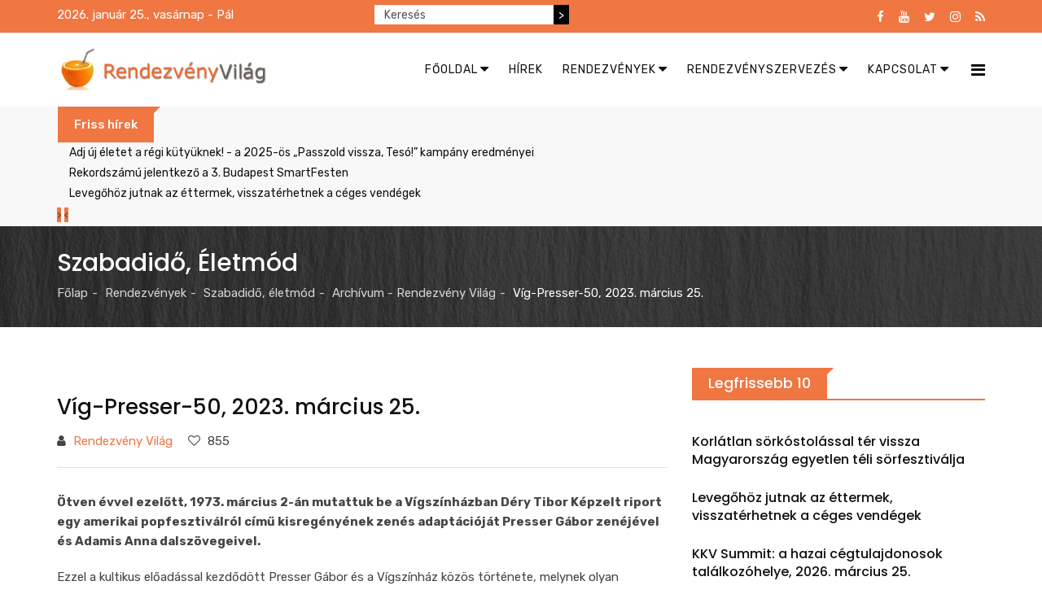

--- FILE ---
content_type: text/html; charset=utf-8
request_url: https://rendezvenyvilag.hu/rendezvenyek-2/szabadido-eletmod-2/item/7360-vig-presser-50-2023-marcius-25.html
body_size: 15071
content:
<!DOCTYPE html>
<html prefix="og: http://ogp.me/ns#" xmlns="http://www.w3.org/1999/xhtml" xml:lang="hu-hu" lang="hu-hu" dir="ltr">
    <head>
        <meta http-equiv="X-UA-Compatible" content="IE=edge">
            <meta name="viewport" content="width=device-width, initial-scale=1">
                                <!-- head -->
                <base href="https://rendezvenyvilag.hu/rendezvenyek-2/szabadido-eletmod-2/item/7360-vig-presser-50-2023-marcius-25.html" />
	<meta http-equiv="content-type" content="text/html; charset=utf-8" />
	<meta name="keywords" content="rendezvény, rendezvény magazin, rendezvényszervezők, rendezvényszervezés, rendezvény helyszínek, rendezvényhelyszínek, rendezvény kellék, rendezvénykellék, rendezvénytechnika, látvány és hang, látványtechnika, hangtechnika, kölcsönzés, bérbeadás, hostess, hostess ügynökség, host, promóciók, tolmács, futár, futárszolgálat, diákmunka, műsor, produkció,  venndéglátás, party service, catering, parti szerviz" />
	<meta name="rights" content="Az Rendezvény Világ kiadója az Open Gates Hungary Kft. - O|G|H - a hír szerzője. Minden jog fenntartva!" />
	<meta name="author" content="Rendezvény Világ" />
	<meta property="og:url" content="https://rendezvenyvilag.hu/rendezvenyek-2/szabadido-eletmod-2/item/7360-vig-presser-50-2023-marcius-25.html" />
	<meta property="og:type" content="article" />
	<meta property="og:title" content="Rendezvény Világ - Víg-Presser-50, 2023. március 25." />
	<meta property="og:description" content="Ötven évvel ezelőtt, 1973. március 2-án mutattuk be a Vígszínházban Déry Tibor Képzelt riport egy amerikai popfesztiválról című kisregényének zenés adaptációját Presser Gábor zenéjével és Adamis Anna dalszövegeivel. Ezzel a kultikus előadással kezdődött Presser Gábor és a Vígszínház közös története,..." />
	<meta property="og:image" content="https://rendezvenyvilag.hu/media/k2/items/cache/522248195a786cc698a9d08305b13b7f_M.jpg" />
	<meta name="image" content="https://rendezvenyvilag.hu/media/k2/items/cache/522248195a786cc698a9d08305b13b7f_M.jpg" />
	<meta name="twitter:card" content="summary" />
	<meta name="twitter:title" content="Rendezvény Világ - Víg-Presser-50, 2023. március 25." />
	<meta name="twitter:description" content="Ötven évvel ezelőtt, 1973. március 2-án mutattuk be a Vígszínházban Déry Tibor Képzelt riport egy amerikai popfesztiválról című kisregényének zenés adaptációját Presser Gábor zenéjével és Adamis Anna..." />
	<meta name="twitter:image" content="https://rendezvenyvilag.hu/media/k2/items/cache/522248195a786cc698a9d08305b13b7f_M.jpg" />
	<meta name="twitter:image:alt" content="Víg-Presser-50, 2023. március 25." />
	<meta name="description" content="Ötven évvel ezelőtt, 1973. március 2-án mutattuk be a Vígszínházban Déry Tibor Képzelt riport egy amerikai popfesztiválról című kisregényének zenés ad..." />
	<meta name="generator" content="MYOB" />
	<title>Rendezvény Világ - Víg-Presser-50, 2023. március 25.</title>
	<link href="/archivum/item/7360-vig-presser-50-2023-marcius-25.html" rel="canonical" />
	<link href="/images/banners/rvfavicon.jpg" rel="shortcut icon" type="image/vnd.microsoft.icon" />
	<link href="https://cdn.jsdelivr.net/npm/magnific-popup@1.1.0/dist/magnific-popup.min.css" rel="stylesheet" type="text/css" />
	<link href="https://cdn.jsdelivr.net/npm/simple-line-icons@2.4.1/css/simple-line-icons.css" rel="stylesheet" type="text/css" />
	<link href="/templates/radius_newsedge/css/k2.css?v=2.10.3" rel="stylesheet" type="text/css" />
	<link href="https://rendezvenyvilag.hu/modules/mod_news_pro_gk5/interface/css/style.css" rel="stylesheet" type="text/css" />
	<link href="/templates/radius_newsedge/css/bootstrap.min.css" rel="stylesheet" type="text/css" />
	<link href="/templates/radius_newsedge/css/font-awesome.min.css" rel="stylesheet" type="text/css" />
	<link href="/templates/radius_newsedge/css/style.css" rel="stylesheet" type="text/css" />
	<link href="/templates/radius_newsedge/css/legacy.css" rel="stylesheet" type="text/css" />
	<link href="/templates/radius_newsedge/css/template.css" rel="stylesheet" type="text/css" />
	<link href="/templates/radius_newsedge/css/presets/rendezvenyvilag.css" rel="stylesheet" type="text/css" class="preset" />
	<link href="/templates/radius_newsedge/css/frontend-edit.css" rel="stylesheet" type="text/css" />
	<link href="https://rendezvenyvilag.hu/modules/mod_news_pro_gk5/tmpl/portal_modes/news_blocks/style.css" rel="stylesheet" type="text/css" />
	<link href="/components/com_roksprocket/layouts/headlines/themes/default/headlines.css" rel="stylesheet" type="text/css" />
	<style type="text/css">

                        /* K2 - Magnific Popup Overrides */
                        .mfp-iframe-holder {padding:10px;}
                        .mfp-iframe-holder .mfp-content {max-width:100%;width:100%;height:100%;}
                        .mfp-iframe-scaler iframe {background:#fff;padding:10px;box-sizing:border-box;box-shadow:none;}
                    .nap{
color: white;
padding: 0px;
margin : 0;
}

div.k2SearchBlock form input.inputbox{
    width: 220px;
    float: left;
   height: 24px;
   font-size: 14px;
   border: none !important;
   border-radius: 0 !important;
}
@media screen and (max-width: 600px) {
  div.k2SearchBlock form input.inputbox{
    float: none !important;
    margin: auto;
 }
 div.k2SearchBlock form input.button {
    display: none !important;
 }
 .nap {

    text-align: center;
  }
}
div.k2SearchBlock form input.button {
    background-color: #000;
    height: 24px;
    color: #fff;
    font-size: 14px;
    border: none !important;
   border-radius: 0 !important;
}

div.k2SearchBlock div.k2LiveSearchResults {
 z-index: 1000;
}
div.bannergroup {
 text-align: center;
}

div.bannergroup img {
 margin: auto;
}
.stay-connect-sidebar .rt-socials ul li a i.fa-youtube, .stay-connect-sidebar .rt-socials ul li a i.fa-google-plus, .stay-connect-sidebar .rt-socials ul li a i.fa-instagram {
 color: #FF0000;
}
.stay-connect-sidebar .rt-socials ul li{
 margin: 0 !important;
}
.sp-megamenu-parent .sp-dropdown li.sp-menu-item >a:hover {
  background: none !important;
}
#sp-bottom .sp-module h3.sp-module-title {
   text-transform: none !important;
}
.rt-itemView .itemBody .itemFullText blockquote p {
    text-decoration: none !important;
}
@media (min-width: 1400px) {
.container {
max-width: 1140px;
}
}#sp-bottom{ background-color:#111111;padding:100px 0px; }#sp-footer{ background-color:#232323; }#sp-footer a{color:#f70f0f;}#sp-footer a:hover{color:#7d0505;}
	</style>
	<script type="application/json" class="joomla-script-options new">{"csrf.token":"c17fff4fe2c9837b5890e41db2cc46d8","system.paths":{"root":"","base":""}}</script>
	<script src="/media/jui/js/jquery.min.js?f98f0f36a2eb9880788ec72d1ece7075" type="text/javascript"></script>
	<script src="/media/jui/js/jquery-noconflict.js?f98f0f36a2eb9880788ec72d1ece7075" type="text/javascript"></script>
	<script src="/media/jui/js/jquery-migrate.min.js?f98f0f36a2eb9880788ec72d1ece7075" type="text/javascript"></script>
	<script src="https://cdn.jsdelivr.net/npm/magnific-popup@1.1.0/dist/jquery.magnific-popup.min.js" type="text/javascript"></script>
	<script src="/media/k2/assets/js/k2.frontend.js?v=2.10.3&b=20200429&sitepath=/" type="text/javascript"></script>
	<script src="https://rendezvenyvilag.hu/modules/mod_news_pro_gk5/interface/scripts/engine.jquery.js" type="text/javascript"></script>
	<script src="/templates/radius_newsedge/js/bootstrap.min.js" type="text/javascript"></script>
	<script src="/templates/radius_newsedge/js/jquery.sticky.js" type="text/javascript"></script>
	<script src="/templates/radius_newsedge/js/main.js" type="text/javascript"></script>
	<script src="/templates/radius_newsedge/js/frontend-edit.js" type="text/javascript"></script>
	<script src="https://rendezvenyvilag.hu/modules/mod_news_pro_gk5/tmpl/portal_modes/news_blocks/script.jquery.js" type="text/javascript"></script>
	<script src="/media/system/js/mootools-core.js?f98f0f36a2eb9880788ec72d1ece7075" type="text/javascript"></script>
	<script src="/media/system/js/core.js?f98f0f36a2eb9880788ec72d1ece7075" type="text/javascript"></script>
	<script src="/components/com_roksprocket/assets/js/mootools-mobile.js" type="text/javascript"></script>
	<script src="/components/com_roksprocket/assets/js/rokmediaqueries.js" type="text/javascript"></script>
	<script src="/components/com_roksprocket/assets/js/roksprocket.js" type="text/javascript"></script>
	<script src="/components/com_roksprocket/layouts/headlines/themes/default/headlines.js" type="text/javascript"></script>
	<script type="application/ld+json">

                {
                    "@context": "https://schema.org",
                    "@type": "Article",
                    "mainEntityOfPage": {
                        "@type": "WebPage",
                        "@id": "https://rendezvenyvilag.hu/archivum/item/7360-vig-presser-50-2023-marcius-25.html"
                    },
                    "url": "https://rendezvenyvilag.hu/archivum/item/7360-vig-presser-50-2023-marcius-25.html",
                    "headline": "Rendezvény Világ - Víg-Presser-50, 2023. március 25.",
                    "image": [
                        "https://rendezvenyvilag.hu/media/k2/items/cache/522248195a786cc698a9d08305b13b7f_XL.jpg",
                        "https://rendezvenyvilag.hu/media/k2/items/cache/522248195a786cc698a9d08305b13b7f_L.jpg",
                        "https://rendezvenyvilag.hu/media/k2/items/cache/522248195a786cc698a9d08305b13b7f_M.jpg",
                        "https://rendezvenyvilag.hu/media/k2/items/cache/522248195a786cc698a9d08305b13b7f_S.jpg",
                        "https://rendezvenyvilag.hu/media/k2/items/cache/522248195a786cc698a9d08305b13b7f_XS.jpg",
                        "https://rendezvenyvilag.hu/media/k2/items/cache/522248195a786cc698a9d08305b13b7f_Generic.jpg"
                    ],
                    "datePublished": "2023-03-05 08:43:38",
                    "dateModified": "2023-03-05 09:35:09",
                    "author": {
                        "@type": "Person",
                        "name": "Rendezvény Világ",
                        "url": "https://rendezvenyvilag.hu/esemenymenedzser-rss/itemlist/user/1085-rendezvenyvilag.html"
                    },
                    "publisher": {
                        "@type": "Organization",
                        "name": "Rendezvény Világ",
                        "url": "https://rendezvenyvilag.hu/",
                        "logo": {
                            "@type": "ImageObject",
                            "name": "Rendezvény Világ",
                            "width": "",
                            "height": "",
                            "url": "https://rendezvenyvilag.hu/"
                        }
                    },
                    "articleSection": "https://rendezvenyvilag.hu/archivum.html",
                    "keywords": "rendezvény, rendezvény magazin, rendezvényszervezők, rendezvényszervezés, rendezvény helyszínek, rendezvényhelyszínek, rendezvény kellék, rendezvénykellék, rendezvénytechnika, látvány és hang, látványtechnika, hangtechnika, kölcsönzés, bérbeadás, hostess, hostess ügynökség, host, promóciók, tolmács, futár, futárszolgálat, diákmunka, műsor, produkció,  venndéglátás, party service, catering, parti szerviz",
                    "description": "Ötven évvel ezelőtt, 1973. március 2-án mutattuk be a Vígszínházban Déry Tibor Képzelt riport egy amerikai popfesztiválról című kisregényének zenés adaptációját Presser Gábor zenéjével és Adamis Anna dalszövegeivel.",
                    "articleBody": "Ötven évvel ezelőtt, 1973. március 2-án mutattuk be a Vígszínházban Déry Tibor Képzelt riport egy amerikai popfesztiválról című kisregényének zenés adaptációját Presser Gábor zenéjével és Adamis Anna dalszövegeivel. Ezzel a kultikus előadással kezdődött Presser Gábor és a Vígszínház közös története, melynek olyan darabokat köszönhetünk, mint a Jó estét nyár, jó estét szerelem, a Harmincéves vagyok, a Szent István körút 14., a Túl a Maszat-hegyen és A padlás. Március 25-én délután és este Víg-Presser-50 címmel vígszínházi dalaiból ad koncertet Presser Gábor a társulat művészeinek közreműködésével. „Régi fiú vagyok a színházban. Ennyi évtizeden át csak a szerelem tarthat egy munkahelyen” – mesélte korábban Presser Gábor, a Vígszínház zenei vezetője, megannyi emlékezetes előadás, legendás siker alkotója, megálmodója, zeneszerzője. Első színházi munkája a Képzelt riport egy amerikai popfesztiválról volt. Déry Tibor kisregényét Pós Sándor alkalmazta színpadra, zenéjét Presser Gábor, dalszövegeit Adamis Anna szerezte. A kultikus előadás nemcsak témafelvetéseiben – kirekesztettség, erőszak, másság, az emigránsok talajvesztettsége, a fiatalok útkeresése – döntögetett tabukat, hanem a színház világába emelte az akkoriban inkább tiltott, mint tűrt vagy támogatott rockzenét. A Vígszínház társulata Marton László rendezésében tíz évig játszotta az előadást, és több európai nagyvárosban is nagy sikerrel vendégszerepeltek. A Képzelt riport sikere után 1975-ben mutatták be a Harmincéves vagyok című musicalt, majd 1978-ban Várkonyi Zoltán zenei vezetővé nevezte ki Presser Gábort, aki így emlékezett vissza Várkonyi gesztusára: „Bécsben léptünk fel egy kamaraesten, az előadás után Kern „szólóestjére” gyűltünk össze az egyik hotelszobában. Andris elkezdett dumálni, hülyéskedni, parodizálni és mindenki zokogott a röhögéstől. Várkonyi is ott volt, és amikor végül elköszöntünk, akkor azt mondta ott, a szálloda folyosóján: „Azt gondoltam, hogy holnap, amikor Pestre érünk kinevezem magát zenei vezetőnek... Na jó éjszakát!” Az elmúlt 50 évben Presser Gábor a Vígszínház számtalan előadásához írt zenét, jelenleg a Pinokkió új zenés adaptációján dolgozik. A Víg-Presser-50 koncerten olyan dalok is hallhatóak lesznek, mint a Szent István körúti álom, a Vinnélek, a Hány cédula egy élet, a Jó estét nyár, a Kicsi görög, valamint minden idők egyik legsikeresebb és legtöbbet játszott, magyar szerzők által írt zenés színpadi művéből, a Vígszínházban az 1048. előadásánál tartó A padlásból a Fényév távolság. A Vígszínház társulatából Presser Gábor mellett Antóci Dorottya, Balázsovits Edit, Csapó Attila, Halász Judit, Hegedűs D. Géza, Hegyi Barbara, Igó Éva, Kern András, Márkus Luca, Medveczky Balázs, Orosz Ákos, Radnay Csilla, Rudolf Péter, Szántó Balázs, Szilágyi Csenge, Varga-Járó Sára e.h. és Wunderlich József lépnek színpadra. Az esten, melyet Valló Péter rendez, a Vígszínház színpadán is nézők ülnek majd, körülvéve a zongorát. A koncertekre a jegyértékesítés március 3-án 10 órakor kezdődik. A Vígszínház, Pesti Színház és Kombinált bérlettel rendelkezőknek a színház elővásárlási jogot biztosít, így nekik már március 2-án 10 órától lehetőségük van telefonos előfoglalásra vagy személyes jegyvásárlásra. | Forrás és fotó: vigszinhaz.hu"
                }
                
	</script>
	<script type="text/javascript">

var sp_preloader = '0';

var sp_gotop = '1';

var sp_offanimation = 'default';
if (typeof RokSprocket == 'undefined') RokSprocket = {};
Object.merge(RokSprocket, {
	SiteURL: 'https://rendezvenyvilag.hu/',
	CurrentURL: 'https://rendezvenyvilag.hu/',
	AjaxURL: 'https://rendezvenyvilag.hu/index.php?option=com_roksprocket&amp;task=ajax&amp;format=raw&amp;ItemId=435'
});
window.addEvent('domready', function(){
		RokSprocket.instances.headlines = new RokSprocket.Headlines();
});
window.addEvent('domready', function(){
	RokSprocket.instances.headlines.attach(262, '{"accordion":1,"autoplay":"1","delay":"5"}');
});
window.addEvent('load', function(){
   var overridden = false;
   if (!overridden && window.G5 && window.G5.offcanvas){
       var mod = document.getElement('[data-headlines="262"]');
       mod.addEvents({
           touchstart: function(){ window.G5.offcanvas.detach(); },
           touchend: function(){ window.G5.offcanvas.attach(); }
       });
       overridden = true;
   };
});

	</script>

                <!-- Global site tag (gtag.js) - Google Analytics -->
<script async src="https://www.googletagmanager.com/gtag/js?id=UA-141926333-1"></script>
<script>
  window.dataLayer = window.dataLayer || [];
  function gtag(){dataLayer.push(arguments);}
  gtag('js', new Date());

  gtag('config', 'UA-141926333-1');
</script>

                                </head>
                                <body id="rt-page" class="site com-k2 view-item no-layout no-task itemid-435 hu-hu ltr  sticky-header layout-fluid off-canvas-menu-init">

                    <div class="body-wrapper">
                        <div class="body-innerwrapper">
                            <section id="sp-top-bar"><div class="container"><div class="row"><div id="sp-top1" class="col-lg-4 "><div class="sp-column "><p class="nap">2026. január 25., vasárnap - Pál</p></div></div><div id="sp-top2" class="col-lg-4 "><div class="sp-column ">
<div id="k2ModuleBox305" class="k2SearchBlock k2LiveSearchBlock">
    <form action="/esemenymenedzser-rss/itemlist/search.html" method="get" autocomplete="off" class="k2SearchBlockForm">
        <input type="text" value="Keresés" name="searchword" class="inputbox" onblur="if(this.value=='') this.value='Keresés';" onfocus="if(this.value=='Keresés') this.value='';" />

                        <input type="submit" value=">" class="button" onclick="this.form.searchword.focus();" />
                
        
        
                <input type="hidden" name="format" value="html" />
        <input type="hidden" name="t" value="" />
        <input type="hidden" name="tpl" value="search" />
        
            </form>

        <div class="k2LiveSearchResults"></div>
    </div>
</div></div><div id="sp-top3" class="col-lg-4 "><div class="sp-column "><div class="sp-module top-social"><div class="sp-module-content"><div class="rt-socials">
	<ul>
						<li>
				<a href="https://www.facebook.com/pg/rendezvenyvilag" target="_blank"><i class="fa fa-facebook"></i></a>
			</li>
								<li>
				<a href="https://www.youtube.com/channel/UCplQIDQ5Sfk0AKUaBCyMdAw/videos" target="_blank"><i class="fa fa-youtube"></i></a>
			</li>
								<li>
				<a href="https://twitter.com/OGH_hirugynok" target="_blank"><i class="fa fa-twitter"></i></a>
			</li>
								<li>
				<a href="https://www.instagram.com/ogh_newsagency/" target="_blank"><i class="fa fa-instagram"></i></a>
			</li>
								<li>
				<a href="#" target="_blank"><i class="fa fa-rss"></i></a>
			</li>
				</ul>
</div>
</div></div></div></div></div></div></section><header id="sp-header"><div class="container"><div class="row"><div id="sp-logo" class="col-8 col-lg-3 "><div class="sp-column "><div class="logo"><a href="/"><img class="sp-default-logo hidden-xs" src="/images/banners/rvlogouj2.jpg" alt="Rendezvény Világ"><img class="sp-retina-logo hidden-xs" src="/images/banners/rvlogouj2.jpg" alt="Rendezvény Világ" width="510" height="108"><img class="sp-default-logo visible-xs" src="/images/banners/rvlogouj2.jpg" alt="Rendezvény Világ"></a></div></div></div><div id="sp-menu" class="col-4 col-lg-9 "><div class="sp-column ">			<div class='sp-megamenu-wrapper'>
				<a id="offcanvas-toggler" href="#"><i class="fa fa-bars"></i></a>
				<ul class="sp-megamenu-parent menu-slide-down hidden-sm hidden-xs"><li class="sp-menu-item sp-has-child"><a  href="/"  ><i class="fa fa-caret-down"></i> Főoldal</a><div class="sp-dropdown sp-dropdown-main sp-menu-left" style="width: 240px;"><div class="sp-dropdown-inner"><ul class="sp-dropdown-items"><li class="sp-menu-item"><a  href="/index.php"  >Kezdőlap</a></li><li class="sp-menu-item"><a  href="/home/bejelentkezes.html"  >Bejelentkezés</a></li><li class="sp-menu-item"><a  href="/home/regisztracio.html"  >Regisztráció</a></li><li class="sp-menu-item"><a  href="/home/kijelentkezes.html"  >Kijelentkezés</a></li></ul></div></div></li><li class="sp-menu-item"><a  href="/hirek.html"  >Hírek</a></li><li class="sp-menu-item sp-has-child"><a  href="/rendezvenyek.html"  ><i class="fa fa-caret-down"></i> Rendezvények</a><div class="sp-dropdown sp-dropdown-main sp-menu-right" style="width: 240px;"><div class="sp-dropdown-inner"><ul class="sp-dropdown-items"><li class="sp-menu-item"><a  href="/rendezvenyek/szabadido-eletmod.html"  >Szabadidő, életmód</a></li><li class="sp-menu-item"><a  href="/rendezvenyek/konferenciak-treningek.html"  >Konferenciák, tréningek</a></li><li class="sp-menu-item"><a  href="/rendezvenyek/belfoldi-vasarok-kiallitasok.html"  >Belföldi vásárok, kiállítások</a></li><li class="sp-menu-item"><a  href="/rendezvenyek/kulfoldi-vasarok-kiallitasok.html"  >Külföldi vásárok, kiállítások</a></li></ul></div></div></li><li class="sp-menu-item sp-has-child"><a  href="/rendezvenyszervezes.html"  ><i class="fa fa-caret-down"></i> Rendezvényszervezés</a><div class="sp-dropdown sp-dropdown-main sp-menu-right" style="width: 240px;"><div class="sp-dropdown-inner"><ul class="sp-dropdown-items"><li class="sp-menu-item"><a  href="/rendezvenyszervezes/rendezvenyhelyszin.html"  >Rendezvényhelyszín</a></li><li class="sp-menu-item"><a  href="/rendezvenyszervezes/party-szerviz.html"  >Party szervíz</a></li><li class="sp-menu-item"><a  href="/rendezvenyszervezes/rendezvenykellekek.html"  >Rendezvénykellékek</a></li><li class="sp-menu-item"><a  href="/rendezvenyszervezes/rendezvenytechnikak.html"  >Rendezvénytechnikák</a></li><li class="sp-menu-item"><a  href="/rendezvenyszervezes/musorok-produkciok.html"  >Műsorok, produkciók</a></li><li class="sp-menu-item"><a  href="/rendezvenyszervezes/hostess-diakmunka.html"  >Hostess, diákmunka</a></li><li class="sp-menu-item"><a  href="/rendezvenyszervezes/tolmacs-fordito.html"  >Tolmács, fordító</a></li><li class="sp-menu-item"><a  href="/rendezvenyszervezes/futarok.html"  >Futárok</a></li></ul></div></div></li><li class="sp-menu-item sp-has-child"><a  href="/kapcsolat-2.html"  ><i class="fa fa-caret-down"></i> Kapcsolat</a><div class="sp-dropdown sp-dropdown-main sp-dropdown-mega sp-menu-full container" style=""><div class="sp-dropdown-inner"><div class="row"><div class="col-sm-3"><div class="sp-module "><h3 class="sp-module-title"><span>Portáljaink</span></h3><div class="sp-module-content"><ul class="nav menu">
<li class="item-194"><a href="http://www.ogh.hu" target="_blank" > OGH</a></li><li class="item-124"><a href="http://esemenymenedzser.hu/index.php" target="_blank" > Esemény Menedzser</a></li><li class="item-131"><a href="http://www.rendezvenyvilag.hu/" target="_blank" > Rendezvény Világ</a></li><li class="item-132"><a href="http://www.eskuvovilag.hu/" target="_blank" > Esküvő Világ</a></li><li class="item-133"><a href="http://www.csokoladevilag.hu/" target="_blank" > Csokoládé Világ</a></li><li class="item-134"><a href="http://www.uzletihirszerzes.hu/" target="_blank" > Üzleti Hírszerzés</a></li></ul>
</div></div></div><div class="col-sm-3"><div class="sp-module "><h3 class="sp-module-title"><span>Szolgáltatásaink</span></h3><div class="sp-module-content"><ul class="nav menu">
<li class="item-145"><a href="/hirek-hirdetesek-kihelyezese.html" > Hírek, hirdetések kihelyezése</a></li><li class="item-178"><a href="/tartalomszolgaltatas.html" > Tartalomszolgáltatás</a></li><li class="item-177"><a href="/online-marketing.html" > Online marketing</a></li><li class="item-196"><a href="/sajto-es-hirugynokseg.html" > Sajtó- és hírügynökség</a></li><li class="item-146"><a href="/hirfigyeles-sajtofigyeles.html" > Hírfigyelés</a></li><li class="item-240"><a href="/archivum.html" > Archívum</a></li></ul>
</div></div></div><div class="col-sm-3"><div class="sp-module "><h3 class="sp-module-title"><span>Kapcsolat</span></h3><div class="sp-module-content"><ul class="nav menu">
<li class="item-123"><a href="http://www.ogh.hu/" target="_blank" > OGH Hírügynökség</a></li><li class="item-149"><a href="/kapcsolat-ajanlatkeres.html" > Kapcsolat</a></li><li class="item-183"><a href="https://rendezvenyvilag.hu/mediaajanlat" target="_blank" > Médiaajánlat</a></li><li class="item-274"><a href="https://www.facebook.com/OGH-Open-Gates-Hungary-Kft-1457108130992649/" target="_blank" > Facebook</a></li><li class="item-275"><a href="https://twitter.com/OGH_hirugynok" target="_blank" > Twitter</a></li><li class="item-307"><a href="/adatkezeles.html" > Adatkezelés</a></li></ul>
</div></div></div><div class="col-sm-3"><div class="sp-module "><h3 class="sp-module-title"><span>Tipp</span></h3><div class="sp-module-content"><div class="bannergroup">

	<div class="banneritem">
																																																																			<a
							href="/component/banners/click/569.html" target="_blank" rel="noopener noreferrer"
							title="Hírfigyelés">
							<img
								src="https://rendezvenyvilag.hu/images/banners/hirfigyeles-banner-350.jpg"
								alt="Hírfigyelés"
																							/>
						</a>
																<div class="clr"></div>
	</div>

</div>
</div></div></div></div></div></div></li></ul>			</div>
		</div></div></div></div></header><section id="sp-breaking-news"><div class="container"><div class="row"><div id="sp-position1" class="col-lg-12 "><div class="sp-column "><div class="sp-module "><div class="sp-module-content"><div class="sprocket-headlines navigation-active animation-fade" data-headlines="262">
	<div class="sprocket-headlines-container">
				<div class="sprocket-headlines-badge">
			<span>Friss hírek</span>
		</div>
				<ul class="sprocket-headlines-list">
			<li>
	<span class="sprocket-headlines-item active" data-headlines-item>
						<a href="/hirek/item/9676-adj-uj-eletet-a-regi-kutyuknek-a-2025-os-passzold-vissza-teso-kampany-eredmenyei.html" class="sprocket-headlines-text">
					Adj új életet a régi kütyüknek! - a 2025-ös „Passzold vissza, Tesó!” kampány eredményei				</a>
			</span>
</li>
<li>
	<span class="sprocket-headlines-item" data-headlines-item>
						<a href="/hirek/item/9682-rekordszamu-jelentkezo-a-3-budapest-smartfesten.html" class="sprocket-headlines-text">
					Rekordszámú jelentkező a 3. Budapest SmartFesten				</a>
			</span>
</li>
<li>
	<span class="sprocket-headlines-item" data-headlines-item>
						<a href="/hirek/item/9687-levegohoz-jutnak-az-ettermek-visszaterhetnek-a-ceges-vendegek.html" class="sprocket-headlines-text">
					Levegőhöz jutnak az éttermek, visszatérhetnek a céges vendégek				</a>
			</span>
</li>
		</ul>
				<div class="sprocket-headlines-navigation">
			<span class="arrow next" data-headlines-next><span>&rsaquo;</span></span>
			<span class="arrow prev" data-headlines-previous><span>&lsaquo;</span></span>
		</div>
			</div>
</div>
</div></div></div></div></div></div></section><section id="sp-page-title"><div class="row"><div id="sp-title" class="col-lg-12 "><div class="sp-column "><div class="sp-page-title" style="background-color: #000000;background-image: url(/images/banners/inner-banner.jpg);"><div class="container"><h2>Szabadidő, életmód</h2>
<ol class="breadcrumb">
	<li><a href="/" class="pathway">Főlap</a></li><li><a href="/rendezvenyek-2.html" class="pathway">Rendezvények</a></li><li><a href="/rendezvenyek-2/szabadido-eletmod-2.html" class="pathway">Szabadidő, életmód</a></li><li><a href="/archivum.html" class="pathway">Archívum - Rendezvény Világ</a></li><li class="active">Víg-Presser-50, 2023. március 25.</li></ol>
</div></div></div></div></div></section><section id="sp-main-body"><div class="container"><div class="row"><div id="sp-component" class="col-lg-8 "><div class="sp-column "><div id="system-message-container">
	</div>
<!-- Start K2 Item Layout -->
<span id="startOfPageId7360"></span>

<div id="k2Container" class="rt-itemView ">

	<!-- Plugins: BeforeDisplay -->
	
	<!-- K2 Plugins: K2BeforeDisplay -->
	
	<!-- Plugins: AfterDisplayTitle -->
	
	<!-- K2 Plugins: K2AfterDisplayTitle -->
	
	<div class="itemBody">

		<!-- Plugins: BeforeDisplayContent -->
		
		<!-- K2 Plugins: K2BeforeDisplayContent -->
		
		
		<div class="itemHeader">

				<!-- Item title -->
		<h2 class="itemTitle">
			
			Víg-Presser-50, 2023. március 25.
					</h2>
		
				<!-- Item Author -->
		<span class="itemAuthor"><i class="fa fa-user" aria-hidden="true"></i>
									<a rel="author" href="/esemenymenedzser-rss/itemlist/user/1085-rendezvenyvilag.html">Rendezvény Világ</a>
					</span>
		
		
					<!-- Item Hits -->
			<span class="itemHits"><i class="fa fa-heart-o" aria-hidden="true"></i>
				 855 			</span>
		
		
		</div>

		
				<!-- Item introtext -->
		<div class="itemIntroText">
			<p>Ötven évvel ezelőtt, 1973. március 2-án mutattuk be a Vígszínházban Déry Tibor Képzelt riport egy amerikai popfesztiválról című kisregényének zenés adaptációját Presser Gábor zenéjével és Adamis Anna dalszövegeivel.</p>
		</div>
		
				<!-- Item fulltext -->
		<div class="itemFullText">
			
<p>Ezzel a kultikus előadással kezdődött Presser Gábor és a Vígszínház közös története, melynek olyan darabokat köszönhetünk, mint a Jó estét nyár, jó estét szerelem, a Harmincéves vagyok, a Szent István körút 14., a Túl a Maszat-hegyen és A padlás. Március 25-én délután és este Víg-Presser-50 címmel vígszínházi dalaiból ad koncertet Presser Gábor a társulat művészeinek közreműködésével.</p>
<p>„Régi fiú vagyok a színházban. Ennyi évtizeden át csak a szerelem tarthat egy munkahelyen” – mesélte korábban Presser Gábor, a Vígszínház zenei vezetője, megannyi emlékezetes előadás, legendás siker alkotója, megálmodója, zeneszerzője. Első színházi munkája a Képzelt riport egy amerikai popfesztiválról volt. Déry Tibor kisregényét Pós Sándor alkalmazta színpadra, zenéjét Presser Gábor, dalszövegeit Adamis Anna szerezte. A kultikus előadás nemcsak témafelvetéseiben – kirekesztettség, erőszak, másság, az emigránsok talajvesztettsége, a fiatalok útkeresése – döntögetett tabukat, hanem a színház világába emelte az akkoriban inkább tiltott, mint tűrt vagy támogatott rockzenét. A Vígszínház társulata Marton László rendezésében tíz évig játszotta az előadást, és több európai nagyvárosban is nagy sikerrel vendégszerepeltek. A Képzelt riport sikere után 1975-ben mutatták be a Harmincéves vagyok című musicalt, majd 1978-ban Várkonyi Zoltán zenei vezetővé nevezte ki Presser Gábort, aki így emlékezett vissza Várkonyi gesztusára: „Bécsben léptünk fel egy kamaraesten, az előadás után Kern „szólóestjére” gyűltünk össze az egyik hotelszobában. Andris elkezdett dumálni, hülyéskedni, parodizálni és mindenki zokogott a röhögéstől. Várkonyi is ott volt, és amikor végül elköszöntünk, akkor azt mondta ott, a szálloda folyosóján: „Azt gondoltam, hogy holnap, amikor Pestre érünk kinevezem magát zenei vezetőnek... Na jó éjszakát!”</p>
<div>
<p>Az elmúlt 50 évben Presser Gábor a Vígszínház számtalan előadásához írt zenét, jelenleg a Pinokkió új zenés adaptációján dolgozik. A Víg-Presser-50 koncerten olyan dalok is hallhatóak lesznek, mint a <em>Szent István körúti álom, </em>a <em>Vinnélek</em>, <em>a Hány cédula egy élet</em>, a <em>Jó estét nyár, </em>a <em>Kicsi görög,</em> valamint minden idők egyik legsikeresebb és legtöbbet játszott, magyar szerzők által írt zenés színpadi művéből, a Vígszínházban az 1048. előadásánál tartó A padlásból a <em>Fényév távolság. </em>A Vígszínház társulatából Presser Gábor mellett Antóci Dorottya, Balázsovits Edit, Csapó Attila, Halász Judit, Hegedűs D. Géza, Hegyi Barbara, Igó Éva, Kern András, Márkus Luca, Medveczky Balázs, Orosz Ákos, Radnay Csilla, Rudolf Péter, Szántó Balázs, Szilágyi Csenge, Varga-Járó Sára e.h. és Wunderlich József lépnek színpadra. Az esten, melyet Valló Péter rendez, a Vígszínház színpadán is nézők ülnek majd, körülvéve a zongorát.</p>
<p>A koncertekre a jegyértékesítés március 3-án 10 órakor kezdődik.</p>
<p>A Vígszínház, Pesti Színház és Kombinált bérlettel rendelkezőknek a színház elővásárlási jogot biztosít, így nekik már március 2-án 10 órától lehetőségük van telefonos előfoglalásra vagy személyes jegyvásárlásra.</p>
<p>| Forrás és fotó: <a href="https://www.vigszinhaz.hu/hir.php?mid=LKS9mPqM0YgEObhlJKz4fF" target="_blank" rel="noopener">vigszinhaz.hu</a></p>
</div>
<p>&nbsp;</p>		</div>
		
		
		<div class="clr"></div>

		
		<!-- Plugins: AfterDisplayContent -->
		
		<!-- K2 Plugins: K2AfterDisplayContent -->
		
		<div class="clr"></div>

	</div>

		<!-- Social sharing -->
<div class="SocialSharingwrap">	
	<div class="itemSocialSharing">

		
				<!-- Facebook Button -->
		<div class="itemFacebookButton">
			<div id="fb-root"></div>
			<script>(function(d,s,id){var js,fjs=d.getElementsByTagName(s)[0];if(d.getElementById(id)) return;js=d.createElement(s);js.id=id;js.src="//connect.facebook.net/hu_HU/sdk.js#xfbml=1&version=v2.5";fjs.parentNode.insertBefore(js,fjs);}(document,'script','facebook-jssdk'));</script>
			<div class="fb-like" data-width="200" data-layout="button_count" data-action="like" data-show-faces="false" data-share="false"></div>
		</div>
		
		<!-- Twitter Button -->
		<div class="itemTwitterButton">
			<a href="https://twitter.com/share" class="twitter-share-button" data-lang="hu-hu" data-via="">Twitteld</a>
			<script>!function(d,s,id){var js,fjs=d.getElementsByTagName(s)[0],p=/^http:/.test(d.location)?'http':'https';if(!d.getElementById(id)){js=d.createElement(s);js.id=id;js.src=p+'://platform.twitter.com/widgets.js';fjs.parentNode.insertBefore(js,fjs);}}(document, 'script', 'twitter-wjs');</script>
		</div>
		
		
		<div class="clr"></div>

	</div>
	
			<div class="itemToolbar">
			<ul>
								<!-- Font Resizer -->
				<li>
					<span class="itemTextResizerTitle">Betűméret</span>
					<a href="#" id="fontDecrease">
						<span>Betűméret csökkentése</span>
					</a>
					<a href="#" id="fontIncrease">
						<span>Betűméret növelése</span>
					</a>
				</li>
				
								<!-- Print Button -->
				<li>
					<a class="itemPrintLink" rel="nofollow" href="/archivum/item/7360-vig-presser-50-2023-marcius-25.html?tmpl=component&amp;print=1" onclick="window.open(this.href,'printWindow','width=900,height=600,location=no,menubar=no,resizable=yes,scrollbars=yes'); return false;">
						<span>Kinyomtatom</span>
					</a>
				</li>
				
								<!-- Email Button -->
				<li>
					<a class="itemEmailLink" rel="nofollow" href="/component/mailto/?tmpl=component&amp;template=radius_newsedge&amp;link=d6efbcc1f950f44eee3c44302f85c7ca9d913a3c" onclick="window.open(this.href,'emailWindow','width=400,height=350,location=no,menubar=no,resizable=no,scrollbars=no'); return false;">
						<span>Elküldöm</span>
					</a>
				</li>
				
				
				
								
			</ul>
			<div class="clr"></div>
		</div>
			</div>

			<div class="itemContentFooter">

			<div class="clr"></div>
		</div>
	
		<div class="itemLinks">

					<!-- Item date modified -->
			<span class="itemDateModified">
				Utoljára frissítve: 2023-03-05			</span>
		
				<!-- Item Rating -->
		<div class="itemRatingBlock">
			<span>Értékelés:</span>
			<div class="itemRatingForm">
				<ul class="itemRatingList">
					<li class="itemCurrentRating" id="itemCurrentRating7360" style="width:0%;"></li>
					<li><a href="#" data-id="7360" title="Gyenge" class="one-star">1</a></li>
					<li><a href="#" data-id="7360" title="Tűrhető" class="two-stars">2</a></li>
					<li><a href="#" data-id="7360" title="Közepes" class="three-stars">3</a></li>
					<li><a href="#" data-id="7360" title="Jó" class="four-stars">4</a></li>
					<li><a href="#" data-id="7360" title="Kiváló" class="five-stars">5</a></li>
				</ul>
				<div id="itemRatingLog7360" class="itemRatingLog">(0 szavazat)</div>
				<div class="clr"></div>
			</div>
			<div class="clr"></div>
		</div>
		
				<!-- Item category -->
		<div class="itemCategory">
			<span>Kategória:</span>
			<a href="/archivum.html">Archívum - Rendezvény Világ</a>
		</div>
		
		
		
		<div class="clr"></div>
	</div>
	
				<!-- Author Block -->
		<div class="itemAuthorBlock">
				<img class="itemAuthorAvatar" src="/media/k2/users/8.jpg" alt="Rendezv&eacute;ny Vil&aacute;g" />
		
		<div class="itemAuthorDetails">
			<h3 class="itemAuthorName">
				<a rel="author" href="/esemenymenedzser-rss/itemlist/user/1085-rendezvenyvilag.html">Rendezvény Világ</a>
			</h3>

						Tartalomszolgáltatásra, online marketingre van szüksége? Szeretné, hogy az Önök szolgáltatása is megjelenjen a Rendezvény Világ portálon? Segítünk!			
			
			
						<span class="itemAuthorEmail"><i class="fa fa-envelope"></i> <span id="cloak5a37cccf1878a6af99f4859146b2ae80">Ez az e-mail-cím a szpemrobotok elleni védelem alatt áll. Megtekintéséhez engedélyeznie kell a JavaScript használatát.</span><script type='text/javascript'>
				document.getElementById('cloak5a37cccf1878a6af99f4859146b2ae80').innerHTML = '';
				var prefix = '&#109;a' + 'i&#108;' + '&#116;o';
				var path = 'hr' + 'ef' + '=';
				var addy5a37cccf1878a6af99f4859146b2ae80 = '&#101;s&#101;m&#101;ny' + '&#64;';
				addy5a37cccf1878a6af99f4859146b2ae80 = addy5a37cccf1878a6af99f4859146b2ae80 + 'h&#105;rf&#105;gy&#101;l&#101;s' + '&#46;' + 'c&#111;m';
				var addy_text5a37cccf1878a6af99f4859146b2ae80 = '&#101;s&#101;m&#101;ny' + '&#64;' + 'h&#105;rf&#105;gy&#101;l&#101;s' + '&#46;' + 'c&#111;m';document.getElementById('cloak5a37cccf1878a6af99f4859146b2ae80').innerHTML += '<a ' + path + '\'' + prefix + ':' + addy5a37cccf1878a6af99f4859146b2ae80 + '\'>'+addy_text5a37cccf1878a6af99f4859146b2ae80+'<\/a>';
		</script></span>
			
			<div class="clr"></div>

			<!-- K2 Plugins: K2UserDisplay -->
			
			<div class="clr"></div>
		</div>
		<div class="clr"></div>
	</div>
	
	
	
	
	<div class="clr"></div>

	
	
		<!-- Item navigation -->
	<div class="itemNavigation">
		<span class="itemNavigationTitle"></span>

				<a class="itemPrevious" href="/archivum/item/7241-prowein-2023-marcius-19-21.html">&laquo; ProWein, 2023. március 19-21.</a>
		
				<a class="itemNext" href="/archivum/item/7169-otthondesign-kiallitas-2023-marcius-29-aprilis-2.html">OTTHONDesign kiállítás, 2023. március 29 - április 2. &raquo;</a>
			</div>
	
	<!-- Plugins: AfterDisplay -->
	
	<!-- K2 Plugins: K2AfterDisplay -->
	
	
	

	<div class="clr"></div>

</div>

		<div class="moduletable">
						

<div class="custom"  >
	<p>&nbsp;</p>
<hr />
<p>&nbsp;</p></div>
		</div>
			<div class="moduletable">
							<h3>További hírek, tippek</h3>
							<div class="nspMain " id="nsp-nsp-330" data-config="{
				'animation_speed': 500,
				'animation_interval': 7000,
				'animation_function': 'Fx.Transitions.Expo.easeIn',
				'news_column': 2,
				'news_rows': 3,
				'links_columns_amount': 1,
				'links_amount': 0
			}">		
				
					<div class="nspArts bottom" style="width:100%;">
								<div class="nspArtScroll1">
					<div class="nspArtScroll2 nspPages5">
																	<div class="nspArtPage active nspCol5">
																				<div class="nspArt nspCol2" style="padding:0px;clear:both;">
								<div class='img-wrapper'><a href="/rendezvenyek-2/belfoldi-vasarok-kiallitasok-2/item/9683-budapest-central-european-fashion-week-2026-februar-9-15.html" class="nspImageWrapper tleft fleft"  style="margin:0;" target="_self"><img  class="nspImage" src="https://rendezvenyvilag.hu/media/k2/items/cache/43dd04518ac7ab808ae810eda3a2d063_XL.jpg" alt=""  style="width:350px;height:242px;" /></a></div><h4 class="nspHeader tleft fnone has-image"><a href="/rendezvenyek-2/belfoldi-vasarok-kiallitasok-2/item/9683-budapest-central-european-fashion-week-2026-februar-9-15.html"  title="Budapest Central European Fashion Week, 2026.február 9-15." target="_self">Budapest Central European Fashion Week, 2026.február 9-15.</a></h4><p class="nspInfo nspInfo1 tleft fnull"><i class="fa fa-calendar-o" aria-hidden="true"></i>2026-01-20 <a class="nspCategory" href="/rendezvenyek-2/belfoldi-vasarok-kiallitasok-2.html" target="_self">Belföldi vásárok</a> <span class="nspHits"><i class="fa fa-heart-o" aria-hidden="true"></i>142</span></p><p class="nspText tleft fnull"></p><p class="nspInfo nspInfo2 tleft fleft"></p>							</div>
																															<div class="nspArt nspCol2" style="padding:0px;">
								<div class='img-wrapper'><a href="/rendezvenyek-2/belfoldi-vasarok-kiallitasok-2/item/9684-eskuvo-kiallitas-nyilt-nap-tel-2026-februar-7.html" class="nspImageWrapper tleft fleft"  style="margin:0;" target="_self"><img  class="nspImage" src="https://rendezvenyvilag.hu/media/k2/items/cache/fddbffdd6c2f36a963ccef1e67e6dc56_XL.jpg" alt=""  style="width:350px;height:242px;" /></a></div><h4 class="nspHeader tleft fnone has-image"><a href="/rendezvenyek-2/belfoldi-vasarok-kiallitasok-2/item/9684-eskuvo-kiallitas-nyilt-nap-tel-2026-februar-7.html"  title="Esküvő Kiállítás &amp; Nyílt Nap – Tél, 2026. február 7." target="_self">Esküvő Kiállítás &amp; Nyílt Nap – Tél&hellip;</a></h4><p class="nspInfo nspInfo1 tleft fnull"><i class="fa fa-calendar-o" aria-hidden="true"></i>2026-01-21 <a class="nspCategory" href="/rendezvenyek-2/belfoldi-vasarok-kiallitasok-2.html" target="_self">Belföldi vásárok</a> <span class="nspHits"><i class="fa fa-heart-o" aria-hidden="true"></i>86</span></p><p class="nspText tleft fnull"></p><p class="nspInfo nspInfo2 tleft fleft"></p>							</div>
																															<div class="nspArt nspCol2 nspFeatured" style="padding:0px;clear:both;">
								<div class='img-wrapper'><a href="/rendezvenyek-2/konferenciak-treningek-2/item/9659-mesterseges-intelligencia-buborek-vagy-megatrend-2026-januar-27-online.html" class="nspImageWrapper tleft fleft"  style="margin:0;" target="_self"><img  class="nspImage" src="https://rendezvenyvilag.hu/media/k2/items/cache/c685137c81cb91f5274fe37be73b087d_XL.jpg" alt=""  style="width:350px;height:242px;" /></a></div><h4 class="nspHeader tleft fnone has-image"><a href="/rendezvenyek-2/konferenciak-treningek-2/item/9659-mesterseges-intelligencia-buborek-vagy-megatrend-2026-januar-27-online.html"  title="Mesterséges intelligencia: buborék vagy megatrend? – 2026. január 27. (online)" target="_self">Mesterséges intelligencia: buborék vagy megatrend? – 2026&hellip;</a></h4><p class="nspInfo nspInfo1 tleft fnull"><i class="fa fa-calendar-o" aria-hidden="true"></i>2026-01-20 <a class="nspCategory" href="/rendezvenyek-2/konferenciak-treningek-2.html" target="_self">Konferenciák</a> <span class="nspHits"><i class="fa fa-heart-o" aria-hidden="true"></i>258</span></p><p class="nspText tleft fnull"></p><p class="nspInfo nspInfo2 tleft fleft"></p>							</div>
																															<div class="nspArt nspCol2" style="padding:0px;">
								<div class='img-wrapper'><a href="/hirek/item/9687-levegohoz-jutnak-az-ettermek-visszaterhetnek-a-ceges-vendegek.html" class="nspImageWrapper tleft fleft"  style="margin:0;" target="_self"><img  class="nspImage" src="https://rendezvenyvilag.hu/media/k2/items/cache/54b9a4b33b819b49d0652f10233157c9_XL.jpg" alt=""  style="width:350px;height:242px;" /></a></div><h4 class="nspHeader tleft fnone has-image"><a href="/hirek/item/9687-levegohoz-jutnak-az-ettermek-visszaterhetnek-a-ceges-vendegek.html"  title="Levegőhöz jutnak az éttermek, visszatérhetnek a céges vendégek" target="_self">Levegőhöz jutnak az éttermek, visszatérhetnek a céges&hellip;</a></h4><p class="nspInfo nspInfo1 tleft fnull"><i class="fa fa-calendar-o" aria-hidden="true"></i>2026-01-22 <a class="nspCategory" href="/hirek.html" target="_self">Hírek</a> <span class="nspHits"><i class="fa fa-heart-o" aria-hidden="true"></i>205</span></p><p class="nspText tleft fnull"></p><p class="nspInfo nspInfo2 tleft fleft"></p>							</div>
																															<div class="nspArt nspCol2" style="padding:0px;clear:both;">
								<div class='img-wrapper'><a href="/rendezvenyek-2/konferenciak-treningek-2/item/9686-kkv-summit-a-hazai-cegtulajdonosok-talalkozohelye-2026-marcius-25.html" class="nspImageWrapper tleft fleft"  style="margin:0;" target="_self"><img  class="nspImage" src="https://rendezvenyvilag.hu/media/k2/items/cache/2de820291301521feafb90f94e4a7455_XL.jpg" alt=""  style="width:350px;height:242px;" /></a></div><h4 class="nspHeader tleft fnone has-image"><a href="/rendezvenyek-2/konferenciak-treningek-2/item/9686-kkv-summit-a-hazai-cegtulajdonosok-talalkozohelye-2026-marcius-25.html"  title="KKV Summit: a hazai cégtulajdonosok találkozóhelye,  2026. március 25." target="_self">KKV Summit: a hazai cégtulajdonosok találkozóhelye, &hellip;</a></h4><p class="nspInfo nspInfo1 tleft fnull"><i class="fa fa-calendar-o" aria-hidden="true"></i>2026-01-22 <a class="nspCategory" href="/rendezvenyek-2/konferenciak-treningek-2.html" target="_self">Konferenciák</a> <span class="nspHits"><i class="fa fa-heart-o" aria-hidden="true"></i>91</span></p><p class="nspText tleft fnull"></p><p class="nspInfo nspInfo2 tleft fleft"></p>							</div>
																															<div class="nspArt nspCol2" style="padding:0px;">
								<div class='img-wrapper'><a href="/rendezvenyek-2/belfoldi-vasarok-kiallitasok-2/item/9685-sweet-wedding-eskuvo-kiallitas-2026-januar-25.html" class="nspImageWrapper tleft fleft"  style="margin:0;" target="_self"><img  class="nspImage" src="https://rendezvenyvilag.hu/media/k2/items/cache/8b5843e9de88dd3d617b39d38a8e4658_XL.jpg" alt=""  style="width:350px;height:242px;" /></a></div><h4 class="nspHeader tleft fnone has-image"><a href="/rendezvenyek-2/belfoldi-vasarok-kiallitasok-2/item/9685-sweet-wedding-eskuvo-kiallitas-2026-januar-25.html"  title="Sweet Wedding esküvő kiállítás, 2026. január 25." target="_self">Sweet Wedding esküvő kiállítás, 2026. január 25.</a></h4><p class="nspInfo nspInfo1 tleft fnull"><i class="fa fa-calendar-o" aria-hidden="true"></i>2026-01-21 <a class="nspCategory" href="/rendezvenyek-2/belfoldi-vasarok-kiallitasok-2.html" target="_self">Belföldi vásárok</a> <span class="nspHits"><i class="fa fa-heart-o" aria-hidden="true"></i>91</span></p><p class="nspText tleft fnull"></p><p class="nspInfo nspInfo2 tleft fleft"></p>							</div>
												</div>
						<div class="nspArtPage nspCol5">
																															<div class="nspArt nspCol2 nspFeatured" style="padding:0px;clear:both;">
								<div class='img-wrapper'><a href="/rendezvenyek-2/konferenciak-treningek-2/item/9642-magyar-marketing-fesztival-2026-januar-29.html" class="nspImageWrapper tleft fleft"  style="margin:0;" target="_self"><img  class="nspImage" src="https://rendezvenyvilag.hu/media/k2/items/cache/fc8a1b5a5b1298a90cf13c96ef497e36_XL.jpg" alt=""  style="width:350px;height:242px;" /></a></div><h4 class="nspHeader tleft fnone has-image"><a href="/rendezvenyek-2/konferenciak-treningek-2/item/9642-magyar-marketing-fesztival-2026-januar-29.html"  title="Magyar Marketing Fesztivál, 2026. január 29." target="_self">Magyar Marketing Fesztivál, 2026. január 29.</a></h4><p class="nspInfo nspInfo1 tleft fnull"><i class="fa fa-calendar-o" aria-hidden="true"></i>2026-01-20 <a class="nspCategory" href="/rendezvenyek-2/konferenciak-treningek-2.html" target="_self">Konferenciák</a> <span class="nspHits"><i class="fa fa-heart-o" aria-hidden="true"></i>387</span></p><p class="nspText tleft fnull"></p><p class="nspInfo nspInfo2 tleft fleft"></p>							</div>
																															<div class="nspArt nspCol2 nspFeatured" style="padding:0px;">
								<div class='img-wrapper'><a href="/rendezvenyek-2/belfoldi-vasarok-kiallitasok-2/item/9522-agromashexpo-es-agrargepshow-2026-januar-21-24.html" class="nspImageWrapper tleft fleft"  style="margin:0;" target="_self"><img  class="nspImage" src="https://rendezvenyvilag.hu/media/k2/items/cache/45679aeb9d132c8d3aa1da38a2f67a98_XL.jpg" alt=""  style="width:350px;height:242px;" /></a></div><h4 class="nspHeader tleft fnone has-image"><a href="/rendezvenyek-2/belfoldi-vasarok-kiallitasok-2/item/9522-agromashexpo-es-agrargepshow-2026-januar-21-24.html"  title="AGROmashEXPO és AgrárgépShow, 2026. január 21-24." target="_self">AGROmashEXPO és AgrárgépShow, 2026. január 21-24.</a></h4><p class="nspInfo nspInfo1 tleft fnull"><i class="fa fa-calendar-o" aria-hidden="true"></i>2026-01-20 <a class="nspCategory" href="/rendezvenyek-2/belfoldi-vasarok-kiallitasok-2.html" target="_self">Belföldi vásárok</a> <span class="nspHits"><i class="fa fa-heart-o" aria-hidden="true"></i>431</span></p><p class="nspText tleft fnull"></p><p class="nspInfo nspInfo2 tleft fleft"></p>							</div>
																															<div class="nspArt nspCol2" style="padding:0px;clear:both;">
								<div class='img-wrapper'><a href="/rendezvenyek-2/szabadido-eletmod-2/item/9680-mangalica-fesztival-a-time-out-market-budapestben-2026-januar-26-februar-1.html" class="nspImageWrapper tleft fleft"  style="margin:0;" target="_self"><img  class="nspImage" src="https://rendezvenyvilag.hu/media/k2/items/cache/4fc40b8d5f2632d3f9372d1190f4a8c0_XL.jpg" alt=""  style="width:350px;height:242px;" /></a></div><h4 class="nspHeader tleft fnone has-image"><a href="/rendezvenyek-2/szabadido-eletmod-2/item/9680-mangalica-fesztival-a-time-out-market-budapestben-2026-januar-26-februar-1.html"  title="Mangalica Fesztivál a Time Out Market Budapestben, 2026. január 26. – február 1." target="_self">Mangalica Fesztivál a Time Out Market Budapestben&hellip;</a></h4><p class="nspInfo nspInfo1 tleft fnull"><i class="fa fa-calendar-o" aria-hidden="true"></i>2026-01-20 <a class="nspCategory" href="/rendezvenyek-2/szabadido-eletmod-2.html" target="_self">Szabadidő</a> <span class="nspHits"><i class="fa fa-heart-o" aria-hidden="true"></i>248</span></p><p class="nspText tleft fnull"></p><p class="nspInfo nspInfo2 tleft fleft"></p>							</div>
																															<div class="nspArt nspCol2" style="padding:0px;">
								<div class='img-wrapper'><a href="/rendezvenyek-2/szabadido-eletmod-2/item/9681-tex-mex-fesztival-2026-januar-29-februar-1.html" class="nspImageWrapper tleft fleft"  style="margin:0;" target="_self"><img  class="nspImage" src="https://rendezvenyvilag.hu/media/k2/items/cache/0b3690ed2945492b1c19ba62ab83c021_XL.jpg" alt=""  style="width:350px;height:242px;" /></a></div><h4 class="nspHeader tleft fnone has-image"><a href="/rendezvenyek-2/szabadido-eletmod-2/item/9681-tex-mex-fesztival-2026-januar-29-februar-1.html"  title="Tex-Mex fesztivál, 2026. január 29. – február 1." target="_self">Tex-Mex fesztivál, 2026. január 29. – február&hellip;</a></h4><p class="nspInfo nspInfo1 tleft fnull"><i class="fa fa-calendar-o" aria-hidden="true"></i>2026-01-20 <a class="nspCategory" href="/rendezvenyek-2/szabadido-eletmod-2.html" target="_self">Szabadidő</a> <span class="nspHits"><i class="fa fa-heart-o" aria-hidden="true"></i>198</span></p><p class="nspText tleft fnull"></p><p class="nspInfo nspInfo2 tleft fleft"></p>							</div>
																															<div class="nspArt nspCol2" style="padding:0px;clear:both;">
								<div class='img-wrapper'><a href="/rendezvenyek-2/szabadido-eletmod-2/item/9688-korlatlan-sorkostolassal-ter-vissza-magyarorszag-egyetlen-teli-sorfesztivalja.html" class="nspImageWrapper tleft fleft"  style="margin:0;" target="_self"><img  class="nspImage" src="https://rendezvenyvilag.hu/media/k2/items/cache/2acfd7d9545bb2c8c703e320786e7f32_XL.jpg" alt=""  style="width:350px;height:242px;" /></a></div><h4 class="nspHeader tleft fnone has-image"><a href="/rendezvenyek-2/szabadido-eletmod-2/item/9688-korlatlan-sorkostolassal-ter-vissza-magyarorszag-egyetlen-teli-sorfesztivalja.html"  title="Korlátlan sörkóstolással tér vissza Magyarország egyetlen téli sörfesztiválja" target="_self">Korlátlan sörkóstolással tér vissza Magyarország egyetlen téli&hellip;</a></h4><p class="nspInfo nspInfo1 tleft fnull"><i class="fa fa-calendar-o" aria-hidden="true"></i>2026-01-22 <a class="nspCategory" href="/rendezvenyek-2/szabadido-eletmod-2.html" target="_self">Szabadidő</a> <span class="nspHits"><i class="fa fa-heart-o" aria-hidden="true"></i>92</span></p><p class="nspText tleft fnull"></p><p class="nspInfo nspInfo2 tleft fleft"></p>							</div>
																															<div class="nspArt nspCol2" style="padding:0px;">
								<div class='img-wrapper'><a href="/hirek/item/9682-rekordszamu-jelentkezo-a-3-budapest-smartfesten.html" class="nspImageWrapper tleft fleft"  style="margin:0;" target="_self"><img  class="nspImage" src="https://rendezvenyvilag.hu/media/k2/items/cache/86ff371e3343fba805c28d7d07180927_XL.jpg" alt=""  style="width:350px;height:242px;" /></a></div><h4 class="nspHeader tleft fnone has-image"><a href="/hirek/item/9682-rekordszamu-jelentkezo-a-3-budapest-smartfesten.html"  title="Rekordszámú jelentkező a 3. Budapest SmartFesten" target="_self">Rekordszámú jelentkező a 3. Budapest SmartFesten</a></h4><p class="nspInfo nspInfo1 tleft fnull"><i class="fa fa-calendar-o" aria-hidden="true"></i>2026-01-20 <a class="nspCategory" href="/hirek.html" target="_self">Hírek</a> <span class="nspHits"><i class="fa fa-heart-o" aria-hidden="true"></i>236</span></p><p class="nspText tleft fnull"></p><p class="nspInfo nspInfo2 tleft fleft"></p>							</div>
												</div>
																</div>

									</div>
			</div>
		
				
			</div>
		</div>
			<div class="moduletable">
						

<div class="custom"  >
	<hr />
<p>&nbsp;</p></div>
		</div>
			<div class="moduletable">
						<div class="bannergroup">

	<div class="banneritem">
																																																																			<a
							href="/component/banners/click/567.html" target="_blank" rel="noopener noreferrer"
							title="Hírfigyelés">
							<img
								src="https://rendezvenyvilag.hu/images/banners/hirfigyeles-banner.jpg"
								alt="Hírfigyelés"
																							/>
						</a>
																<div class="clr"></div>
	</div>

</div>
		</div>
			<div class="moduletable">
						

<div class="custom"  >
	<p>&nbsp;</p>
<hr />
<p>&nbsp;</p></div>
		</div>
	<!-- End K2 Item Layout -->

<!-- JoomlaWorks "K2" (v2.10.3) | Learn more about K2 at https://getk2.org --></div></div><div id="sp-right" class="col-lg-4 "><div class="sp-column class2"><div class="sp-module "><h3 class="sp-module-title"><span>Legfrissebb 10</span></h3><div class="sp-module-content">	<div class="nspMain autoanim hover " id="nsp-nsp-335" data-config="{
				'animation_speed': 500,
				'animation_interval': 5000,
				'animation_function': 'Fx.Transitions.Expo.easeIn',
				'news_column': 1,
				'news_rows': 0,
				'links_columns_amount': 1,
				'links_amount': 10
			}">		
				
		
				<div class="nspLinksWrap bottom" style="width:99.9%;">
			<div class="nspLinks" style="margin:0;">
								<div class="nspLinkScroll1">
					<div class="nspLinkScroll2 nspPages1">
																				<ul class="nspList active nspCol1">
														
							<li class="even"><h4><a href="/rendezvenyek-2/szabadido-eletmod-2/item/9688-korlatlan-sorkostolassal-ter-vissza-magyarorszag-egyetlen-teli-sorfesztivalja.html" title="Korlátlan sörkóstolással tér vissza Magyarország egyetlen téli sörfesztiválja" target="_self">Korlátlan sörkóstolással tér vissza Magyarország egyetlen téli sörfesztiválja</a></h4></li>							
																											
							<li class="odd"><h4><a href="/hirek/item/9687-levegohoz-jutnak-az-ettermek-visszaterhetnek-a-ceges-vendegek.html" title="Levegőhöz jutnak az éttermek, visszatérhetnek a céges vendégek" target="_self">Levegőhöz jutnak az éttermek, visszatérhetnek a céges vendégek</a></h4></li>							
																											
							<li class="even"><h4><a href="/rendezvenyek-2/konferenciak-treningek-2/item/9686-kkv-summit-a-hazai-cegtulajdonosok-talalkozohelye-2026-marcius-25.html" title="KKV Summit: a hazai cégtulajdonosok találkozóhelye,  2026. március 25." target="_self">KKV Summit: a hazai cégtulajdonosok találkozóhelye,  2026. március 25.</a></h4></li>							
																											
							<li class="odd"><h4><a href="/rendezvenyek-2/belfoldi-vasarok-kiallitasok-2/item/9685-sweet-wedding-eskuvo-kiallitas-2026-januar-25.html" title="Sweet Wedding esküvő kiállítás, 2026. január 25." target="_self">Sweet Wedding esküvő kiállítás, 2026. január 25.</a></h4></li>							
																											
							<li class="even"><h4><a href="/rendezvenyek-2/belfoldi-vasarok-kiallitasok-2/item/9684-eskuvo-kiallitas-nyilt-nap-tel-2026-februar-7.html" title="Esküvő Kiállítás &amp; Nyílt Nap – Tél, 2026. február 7." target="_self">Esküvő Kiállítás &amp; Nyílt Nap – Tél, 2026. február 7.</a></h4></li>							
																											
							<li class="odd"><h4><a href="/rendezvenyek-2/belfoldi-vasarok-kiallitasok-2/item/9683-budapest-central-european-fashion-week-2026-februar-9-15.html" title="Budapest Central European Fashion Week, 2026.február 9-15." target="_self">Budapest Central European Fashion Week, 2026.február 9-15.</a></h4></li>							
																											
							<li class="even"><h4><a href="/rendezvenyek-2/szabadido-eletmod-2/item/9680-mangalica-fesztival-a-time-out-market-budapestben-2026-januar-26-februar-1.html" title="Mangalica Fesztivál a Time Out Market Budapestben, 2026. január 26. – február 1." target="_self">Mangalica Fesztivál a Time Out Market Budapestben, 2026. január 26. – február 1.</a></h4></li>							
																											
							<li class="odd"><h4><a href="/rendezvenyek-2/szabadido-eletmod-2/item/9681-tex-mex-fesztival-2026-januar-29-februar-1.html" title="Tex-Mex fesztivál, 2026. január 29. – február 1." target="_self">Tex-Mex fesztivál, 2026. január 29. – február 1.</a></h4></li>							
																											
							<li class="even"><h4><a href="/rendezvenyek-2/konferenciak-treningek-2/item/9659-mesterseges-intelligencia-buborek-vagy-megatrend-2026-januar-27-online.html" title="Mesterséges intelligencia: buborék vagy megatrend? – 2026. január 27. (online)" target="_self">Mesterséges intelligencia: buborék vagy megatrend? – 2026. január 27. (online)</a></h4></li>							
																											
							<li class="odd"><h4><a href="/rendezvenyek-2/konferenciak-treningek-2/item/9642-magyar-marketing-fesztival-2026-januar-29.html" title="Magyar Marketing Fesztivál, 2026. január 29." target="_self">Magyar Marketing Fesztivál, 2026. január 29.</a></h4></li>							
														</ul>
															
					</div>
					
									</div>	
					
				
					
			</div>
		</div>
				
			</div>
</div></div><div class="sp-module "><h3 class="sp-module-title"><span>Tipp</span></h3><div class="sp-module-content"><div class="bannergroup">

	<div class="banneritem">
																																																																			<a
							href="/component/banners/click/569.html" target="_blank" rel="noopener noreferrer"
							title="Hírfigyelés">
							<img
								src="https://rendezvenyvilag.hu/images/banners/hirfigyeles-banner-350.jpg"
								alt="Hírfigyelés"
																							/>
						</a>
																<div class="clr"></div>
	</div>

</div>
</div></div><div class="sp-module "><h3 class="sp-module-title"><span>Olvasta?</span></h3><div class="sp-module-content">	<div class="nspMain autoanim hover " id="nsp-nsp-327" data-config="{
				'animation_speed': 600,
				'animation_interval': 5000,
				'animation_function': 'Fx.Transitions.Expo.easeIn',
				'news_column': 1,
				'news_rows': 1,
				'links_columns_amount': 1,
				'links_amount': 3
			}">		
				
					<div class="nspArts bottom" style="width:100%;">
								<div class="nspArtScroll1">
					<div class="nspArtScroll2 nspPages5">
																	<div class="nspArtPage active nspCol5">
																				<div class="nspArt nspCol1" style="padding:0px;">
								<div class='img-wrapper'><a href="/rendezvenyek-2/belfoldi-vasarok-kiallitasok-2/item/9685-sweet-wedding-eskuvo-kiallitas-2026-januar-25.html" class="nspImageWrapper tleft fleft"  style="margin:0;" target="_self"><img  class="nspImage" src="https://rendezvenyvilag.hu/media/k2/items/cache/8b5843e9de88dd3d617b39d38a8e4658_M.jpg" alt=""  style="width:350px;height:242px;" /></a></div><h4 class="nspHeader tleft fnone has-image"><a href="/rendezvenyek-2/belfoldi-vasarok-kiallitasok-2/item/9685-sweet-wedding-eskuvo-kiallitas-2026-januar-25.html"  title="Sweet Wedding esküvő kiállítás, 2026. január 25." target="_self">Sweet Wedding esküvő kiállítás, 2026. január 25.</a></h4><p class="nspInfo nspInfo1 tleft fnull"><i class="fa fa-calendar-o" aria-hidden="true"></i>2026-01-21 <a class="nspCategory" href="/rendezvenyek-2/belfoldi-vasarok-kiallitasok-2.html" target="_self">Belföldi vásárok</a> <span class="nspHits"><i class="fa fa-heart-o" aria-hidden="true"></i>91</span></p><p class="nspText tleft fnull"></p><p class="nspInfo nspInfo2 tleft fleft"></p>							</div>
												</div>
						<div class="nspArtPage nspCol5">
																															<div class="nspArt nspCol1" style="padding:0px;">
								<div class='img-wrapper'><a href="/rendezvenyek-2/belfoldi-vasarok-kiallitasok-2/item/9678-mach-tech-es-ipar-napjai-2026-majus-18-21.html" class="nspImageWrapper tleft fleft"  style="margin:0;" target="_self"><img  class="nspImage" src="https://rendezvenyvilag.hu/media/k2/items/cache/cd0817e293aabd25181ebc3e9e83cb6f_M.jpg" alt=""  style="width:350px;height:242px;" /></a></div><h4 class="nspHeader tleft fnone has-image"><a href="/rendezvenyek-2/belfoldi-vasarok-kiallitasok-2/item/9678-mach-tech-es-ipar-napjai-2026-majus-18-21.html"  title="MACH-TECH és IPAR NAPJAI, 2026. május 18-21." target="_self">MACH-TECH és IPAR NAPJAI, 2026. május 18-21.</a></h4><p class="nspInfo nspInfo1 tleft fnull"><i class="fa fa-calendar-o" aria-hidden="true"></i>2026-01-14 <a class="nspCategory" href="/rendezvenyek-2/belfoldi-vasarok-kiallitasok-2.html" target="_self">Belföldi vásárok</a> <span class="nspHits"><i class="fa fa-heart-o" aria-hidden="true"></i>127</span></p><p class="nspText tleft fnull"></p><p class="nspInfo nspInfo2 tleft fleft"></p>							</div>
												</div>
						<div class="nspArtPage nspCol5">
																															<div class="nspArt nspCol1" style="padding:0px;">
								<div class='img-wrapper'><a href="/rendezvenyek-2/szabadido-eletmod-2/item/9688-korlatlan-sorkostolassal-ter-vissza-magyarorszag-egyetlen-teli-sorfesztivalja.html" class="nspImageWrapper tleft fleft"  style="margin:0;" target="_self"><img  class="nspImage" src="https://rendezvenyvilag.hu/media/k2/items/cache/2acfd7d9545bb2c8c703e320786e7f32_M.jpg" alt=""  style="width:350px;height:242px;" /></a></div><h4 class="nspHeader tleft fnone has-image"><a href="/rendezvenyek-2/szabadido-eletmod-2/item/9688-korlatlan-sorkostolassal-ter-vissza-magyarorszag-egyetlen-teli-sorfesztivalja.html"  title="Korlátlan sörkóstolással tér vissza Magyarország egyetlen téli sörfesztiválja" target="_self">Korlátlan sörkóstolással tér vissza Magyarország egyetlen téli&hellip;</a></h4><p class="nspInfo nspInfo1 tleft fnull"><i class="fa fa-calendar-o" aria-hidden="true"></i>2026-01-22 <a class="nspCategory" href="/rendezvenyek-2/szabadido-eletmod-2.html" target="_self">Szabadidő</a> <span class="nspHits"><i class="fa fa-heart-o" aria-hidden="true"></i>92</span></p><p class="nspText tleft fnull"></p><p class="nspInfo nspInfo2 tleft fleft"></p>							</div>
												</div>
						<div class="nspArtPage nspCol5">
																															<div class="nspArt nspCol1 nspFeatured" style="padding:0px;">
								<div class='img-wrapper'><a href="/rendezvenyek-2/konferenciak-treningek-2/item/9659-mesterseges-intelligencia-buborek-vagy-megatrend-2026-januar-27-online.html" class="nspImageWrapper tleft fleft"  style="margin:0;" target="_self"><img  class="nspImage" src="https://rendezvenyvilag.hu/media/k2/items/cache/c685137c81cb91f5274fe37be73b087d_M.jpg" alt=""  style="width:350px;height:242px;" /></a></div><h4 class="nspHeader tleft fnone has-image"><a href="/rendezvenyek-2/konferenciak-treningek-2/item/9659-mesterseges-intelligencia-buborek-vagy-megatrend-2026-januar-27-online.html"  title="Mesterséges intelligencia: buborék vagy megatrend? – 2026. január 27. (online)" target="_self">Mesterséges intelligencia: buborék vagy megatrend? – 2026&hellip;</a></h4><p class="nspInfo nspInfo1 tleft fnull"><i class="fa fa-calendar-o" aria-hidden="true"></i>2026-01-20 <a class="nspCategory" href="/rendezvenyek-2/konferenciak-treningek-2.html" target="_self">Konferenciák</a> <span class="nspHits"><i class="fa fa-heart-o" aria-hidden="true"></i>258</span></p><p class="nspText tleft fnull"></p><p class="nspInfo nspInfo2 tleft fleft"></p>							</div>
												</div>
						<div class="nspArtPage nspCol5">
																															<div class="nspArt nspCol1" style="padding:0px;">
								<div class='img-wrapper'><a href="/hirek/item/9676-adj-uj-eletet-a-regi-kutyuknek-a-2025-os-passzold-vissza-teso-kampany-eredmenyei.html" class="nspImageWrapper tleft fleft"  style="margin:0;" target="_self"><img  class="nspImage" src="https://rendezvenyvilag.hu/media/k2/items/cache/f2a45d40bd4cedd88506560045ec91e2_M.jpg" alt=""  style="width:350px;height:242px;" /></a></div><h4 class="nspHeader tleft fnone has-image"><a href="/hirek/item/9676-adj-uj-eletet-a-regi-kutyuknek-a-2025-os-passzold-vissza-teso-kampany-eredmenyei.html"  title="Adj új életet a régi kütyüknek! - a 2025-ös „Passzold vissza, Tesó!” kampány eredményei" target="_self">Adj új életet a régi kütyüknek! -&hellip;</a></h4><p class="nspInfo nspInfo1 tleft fnull"><i class="fa fa-calendar-o" aria-hidden="true"></i>2026-01-13 <a class="nspCategory" href="/hirek.html" target="_self">Hírek</a> <span class="nspHits"><i class="fa fa-heart-o" aria-hidden="true"></i>432</span></p><p class="nspText tleft fnull"></p><p class="nspInfo nspInfo2 tleft fleft"></p>							</div>
												</div>
																</div>

									</div>
			</div>
		
				<div class="nspLinksWrap bottom" style="width:99.9%;">
			<div class="nspLinks" style="margin:0;">
								<div class="nspLinkScroll1">
					<div class="nspLinkScroll2 nspPages1">
																				<ul class="nspList active nspCol1">
														
							<li class="even"><div class='img-wrapper'><a href="/hirek/item/9682-rekordszamu-jelentkezo-a-3-budapest-smartfesten.html" class="nspImageWrapper"  style="margin:6px 14px 0 0;" target="_self"><img  class="nspImage" src="https://rendezvenyvilag.hu/media/k2/items/cache/86ff371e3343fba805c28d7d07180927_M.jpg" alt=""  style="width:120px;height:80px;" /></a></div><div><h4><a href="/hirek/item/9682-rekordszamu-jelentkezo-a-3-budapest-smartfesten.html" title="Rekordszámú jelentkező a 3. Budapest SmartFesten" target="_self">Rekordszámú jelentkező a 3. Budapest SmartFesten</a></h4><p>Már csak hét nap maradt a jelentkezésre&hellip;</p></div></li>							
																											
							<li class="odd"><div class='img-wrapper'><a href="/rendezvenyek-2/belfoldi-vasarok-kiallitasok-2/item/9683-budapest-central-european-fashion-week-2026-februar-9-15.html" class="nspImageWrapper"  style="margin:6px 14px 0 0;" target="_self"><img  class="nspImage" src="https://rendezvenyvilag.hu/media/k2/items/cache/43dd04518ac7ab808ae810eda3a2d063_M.jpg" alt=""  style="width:120px;height:80px;" /></a></div><div><h4><a href="/rendezvenyek-2/belfoldi-vasarok-kiallitasok-2/item/9683-budapest-central-european-fashion-week-2026-februar-9-15.html" title="Budapest Central European Fashion Week, 2026.február 9-15." target="_self">Budapest Central European Fashion Week, 2026.február 9-15.</a></h4><p>2026.február 9–15. között ismét Budapest kerül a&hellip;</p></div></li>							
																											
							<li class="even"><div class='img-wrapper'><a href="/hirek/item/9687-levegohoz-jutnak-az-ettermek-visszaterhetnek-a-ceges-vendegek.html" class="nspImageWrapper"  style="margin:6px 14px 0 0;" target="_self"><img  class="nspImage" src="https://rendezvenyvilag.hu/media/k2/items/cache/54b9a4b33b819b49d0652f10233157c9_M.jpg" alt=""  style="width:120px;height:80px;" /></a></div><div><h4><a href="/hirek/item/9687-levegohoz-jutnak-az-ettermek-visszaterhetnek-a-ceges-vendegek.html" title="Levegőhöz jutnak az éttermek, visszatérhetnek a céges vendégek" target="_self">Levegőhöz jutnak az éttermek, visszatérhetnek a céges&hellip;</a></h4><p>A Magyar Étterem Szövetség üdvözli azt az&hellip;</p></div></li>							
														</ul>
															
					</div>
					
									</div>	
					
				
					
			</div>
		</div>
				
			</div>
</div></div><div class="sp-module "><h3 class="sp-module-title"><span>Időrendben</span></h3><div class="sp-module-content">
<div id="k2ModuleBox306" class="k2CalendarBlock">
    <table class="calendar">
<tr>
<td class="calendarNavMonthPrev"><a class="calendarNavLink" href="/index.php?option=com_k2&amp;view=itemlist&amp;task=calendar&amp;month=12&amp;year=2025&amp;Itemid=435">&laquo;</a></td>
<td class="calendarCurrentMonth" colspan="5">Január 2026</td>
<td class="calendarNavMonthNext"><a class="calendarNavLink" href="/index.php?option=com_k2&amp;view=itemlist&amp;task=calendar&amp;month=2&amp;year=2026&amp;Itemid=435">&raquo;</a></td>
</tr>
<tr>
<td class="calendarDayName" style="width:14%">H</td>
<td class="calendarDayName" style="width:14%">K</td>
<td class="calendarDayName" style="width:14%">Sze</td>
<td class="calendarDayName" style="width:14%">Cs</td>
<td class="calendarDayName" style="width:14%">P</td>
<td class="calendarDayName" style="width:14%">Szo</td>
<td class="calendarDayName" style="width:14%">V</td>
</tr>
<tr>
<td class="calendarDateEmpty">&nbsp;</td>
<td class="calendarDateEmpty">&nbsp;</td>
<td class="calendarDateEmpty">&nbsp;</td>
<td class="calendarDateLinked"><a href="/esemenymenedzser-rss/itemlist/date/2026/1/1.html">1</a></td>
<td class="calendarDate">2</td>
<td class="calendarDate">3</td>
<td class="calendarDate">4</td>
</tr>
<tr>
<td class="calendarDateLinked"><a href="/esemenymenedzser-rss/itemlist/date/2026/1/5.html">5</a></td>
<td class="calendarDateLinked"><a href="/esemenymenedzser-rss/itemlist/date/2026/1/6.html">6</a></td>
<td class="calendarDateLinked"><a href="/esemenymenedzser-rss/itemlist/date/2026/1/7.html">7</a></td>
<td class="calendarDateLinked"><a href="/esemenymenedzser-rss/itemlist/date/2026/1/8.html">8</a></td>
<td class="calendarDate">9</td>
<td class="calendarDate">10</td>
<td class="calendarDate">11</td>
</tr>
<tr>
<td class="calendarDateLinked"><a href="/esemenymenedzser-rss/itemlist/date/2026/1/12.html">12</a></td>
<td class="calendarDateLinked"><a href="/esemenymenedzser-rss/itemlist/date/2026/1/13.html">13</a></td>
<td class="calendarDateLinked"><a href="/esemenymenedzser-rss/itemlist/date/2026/1/14.html">14</a></td>
<td class="calendarDate">15</td>
<td class="calendarDate">16</td>
<td class="calendarDate">17</td>
<td class="calendarDate">18</td>
</tr>
<tr>
<td class="calendarDate">19</td>
<td class="calendarDateLinked"><a href="/esemenymenedzser-rss/itemlist/date/2026/1/20.html">20</a></td>
<td class="calendarDateLinked"><a href="/esemenymenedzser-rss/itemlist/date/2026/1/21.html">21</a></td>
<td class="calendarDateLinked"><a href="/esemenymenedzser-rss/itemlist/date/2026/1/22.html">22</a></td>
<td class="calendarDate">23</td>
<td class="calendarDate">24</td>
<td class="calendarToday">25</td>
</tr>
<tr>
<td class="calendarDate">26</td>
<td class="calendarDate">27</td>
<td class="calendarDate">28</td>
<td class="calendarDate">29</td>
<td class="calendarDate">30</td>
<td class="calendarDate">31</td>
<td class="calendarDateEmpty">&nbsp;</td>
</tr>
</table>
    <div class="clr"></div>
</div>
</div></div></div></div></div></div></section><section id="sp-bottom"><div class="container"><div class="row"><div id="sp-bottom1" class="col-md-6 col-lg-4 "><div class="sp-column "><div class="sp-module most-viewed"><h3 class="sp-module-title"><span>Népszerű tartalmak</span></h3><div class="sp-module-content">	<div class="nspMain most-viewed" id="nsp-nsp-302" data-config="{
				'animation_speed': 400,
				'animation_interval': 5000,
				'animation_function': 'Fx.Transitions.Expo.easeIn',
				'news_column': 1,
				'news_rows': 3,
				'links_columns_amount': 0,
				'links_amount': 0
			}">		
				
					<div class="nspArts right" style="width:100%;">
								<div class="nspArtScroll1">
					<div class="nspArtScroll2 nspPages1">
																	<div class="nspArtPage active nspCol1">
																				<div class="nspArt nspCol1" style="padding:0;">
								<div class='img-wrapper'><a href="/rendezvenyek-2/szabadido-eletmod-2/item/9681-tex-mex-fesztival-2026-januar-29-februar-1.html" class="nspImageWrapper tleft fleft"  style="margin:0 15px 0 0;" target="_self"><img  class="nspImage" src="https://rendezvenyvilag.hu/media/k2/items/cache/0b3690ed2945492b1c19ba62ab83c021_S.jpg" alt=""  style="width:110px;height:70px;" /></a></div><h4 class="nspHeader tleft fnull has-image"><a href="/rendezvenyek-2/szabadido-eletmod-2/item/9681-tex-mex-fesztival-2026-januar-29-februar-1.html"  title="Tex-Mex fesztivál, 2026. január 29. – február 1." target="_self">Tex-Mex fesztivál, 2026. január 29. – február 1.</a></h4><p class="nspInfo nspInfo1 tleft fnull"><i class="fa fa-calendar-o" aria-hidden="true"></i>2026-01-20 <a class="nspCategory" href="/rendezvenyek-2/szabadido-eletmod-2.html" target="_self">Szabadidő</a> <span class="nspHits"><i class="fa fa-heart-o" aria-hidden="true"></i>198</span></p><p class="nspInfo nspInfo2 tleft fleft"></p>							</div>
																															<div class="nspArt nspCol1" style="padding:0;">
								<div class='img-wrapper'><a href="/hirek/item/9687-levegohoz-jutnak-az-ettermek-visszaterhetnek-a-ceges-vendegek.html" class="nspImageWrapper tleft fleft"  style="margin:0 15px 0 0;" target="_self"><img  class="nspImage" src="https://rendezvenyvilag.hu/media/k2/items/cache/54b9a4b33b819b49d0652f10233157c9_S.jpg" alt=""  style="width:110px;height:70px;" /></a></div><h4 class="nspHeader tleft fnull has-image"><a href="/hirek/item/9687-levegohoz-jutnak-az-ettermek-visszaterhetnek-a-ceges-vendegek.html"  title="Levegőhöz jutnak az éttermek, visszatérhetnek a céges vendégek" target="_self">Levegőhöz jutnak az éttermek, visszatérhetnek a céges vendégek</a></h4><p class="nspInfo nspInfo1 tleft fnull"><i class="fa fa-calendar-o" aria-hidden="true"></i>2026-01-22 <a class="nspCategory" href="/hirek.html" target="_self">Hírek</a> <span class="nspHits"><i class="fa fa-heart-o" aria-hidden="true"></i>205</span></p><p class="nspInfo nspInfo2 tleft fleft"></p>							</div>
																															<div class="nspArt nspCol1" style="padding:0;">
								<div class='img-wrapper'><a href="/rendezvenyek-2/konferenciak-treningek-2/item/9686-kkv-summit-a-hazai-cegtulajdonosok-talalkozohelye-2026-marcius-25.html" class="nspImageWrapper tleft fleft"  style="margin:0 15px 0 0;" target="_self"><img  class="nspImage" src="https://rendezvenyvilag.hu/media/k2/items/cache/2de820291301521feafb90f94e4a7455_S.jpg" alt=""  style="width:110px;height:70px;" /></a></div><h4 class="nspHeader tleft fnull has-image"><a href="/rendezvenyek-2/konferenciak-treningek-2/item/9686-kkv-summit-a-hazai-cegtulajdonosok-talalkozohelye-2026-marcius-25.html"  title="KKV Summit: a hazai cégtulajdonosok találkozóhelye,  2026. március 25." target="_self">KKV Summit: a hazai cégtulajdonosok találkozóhelye,  2026&hellip;</a></h4><p class="nspInfo nspInfo1 tleft fnull"><i class="fa fa-calendar-o" aria-hidden="true"></i>2026-01-22 <a class="nspCategory" href="/rendezvenyek-2/konferenciak-treningek-2.html" target="_self">Konferenciák</a> <span class="nspHits"><i class="fa fa-heart-o" aria-hidden="true"></i>91</span></p><p class="nspInfo nspInfo2 tleft fleft"></p>							</div>
												</div>
																</div>

									</div>
			</div>
		
				
			</div>
</div></div></div></div><div id="sp-bottom2" class="col-md-6 col-lg-4 "><div class="sp-column "><div class="sp-module "><h3 class="sp-module-title"><span>Népszerű kategóriák</span></h3><div class="sp-module-content">
<div id="k2ModuleBox304" class="k2CategoriesListBlock">
    <ul class="level0"><li><a href="/rendezvenyek-2.html"><span class="catTitle">Rendezvény</span><span class="catCounter"> (20)</span></a></li><li><a href="/rendezvenyszervezes-2/rendezvenyhelyszin.html"><span class="catTitle">Rendezvényhelyszínek</span><span class="catCounter"> (14)</span></a></li><li><a href="/rendezvenyszervezes-2/rendezvenytechnikak.html"><span class="catTitle">Látvány- és hang</span><span class="catCounter"> (5)</span></a></li><li><a href="/rendezvenyszervezes-2/rendezvenykellekek.html"><span class="catTitle">Rendezvénykellékek</span><span class="catCounter"> (12)</span></a></li><li><a href="/rendezvenyszervezes-2/musorok-produkciok.html"><span class="catTitle">Mûsorok, produkciók</span><span class="catCounter"> (7)</span></a></li><li><a href="/rendezvenyszervezes-2/party-szerviz.html"><span class="catTitle">Party service</span><span class="catCounter"> (7)</span></a></li><li><a href="/hirek.html"><span class="catTitle">Hírek</span><span class="catCounter"> (864)</span></a></li><li><a href="/szolgaltatasaink.html"><span class="catTitle">Szolgáltatások</span><span class="catCounter"> (6)</span></a></li></ul></div>
</div></div></div></div><div id="sp-bottom3" class="col-md-6 col-lg-4 "><div class="sp-column "><div class="sp-module post-gallery"><h3 class="sp-module-title"><span>Tartalom galéria</span></h3><div class="sp-module-content"><div class="gkNspPM gkNspPM-NewsBlocks" data-cols="3"><figure class="inverse"><img src="https://rendezvenyvilag.hu/media/k2/items/cache/2acfd7d9545bb2c8c703e320786e7f32_S.jpg" alt="Korlátlan sörkóstolással tér vissza Magyarország egyetlen téli sörfesztiválja" /><figcaption><h3><strong>Korlátlan</strong> sörkóstolással tér vissza Magyarország egyetlen téli sörfesztiválja</h3><a href="/rendezvenyek-2/szabadido-eletmod-2/item/9688-korlatlan-sorkostolassal-ter-vissza-magyarorszag-egyetlen-teli-sorfesztivalja.html" title="Korlátlan sörkóstolással tér vissza Magyarország egyetlen téli sörfesztiválja">More details</a></figcaption></figure><figure><img src="https://rendezvenyvilag.hu/media/k2/items/cache/54b9a4b33b819b49d0652f10233157c9_S.jpg" alt="Levegőhöz jutnak az éttermek, visszatérhetnek a céges vendégek" /><figcaption><h3><strong>Levegőhöz</strong> jutnak az éttermek, visszatérhetnek a céges vendégek</h3><a href="/hirek/item/9687-levegohoz-jutnak-az-ettermek-visszaterhetnek-a-ceges-vendegek.html" title="Levegőhöz jutnak az éttermek, visszatérhetnek a céges vendégek">More details</a></figcaption></figure><figure class="inverse"><img src="https://rendezvenyvilag.hu/media/k2/items/cache/2de820291301521feafb90f94e4a7455_S.jpg" alt="KKV Summit: a hazai cégtulajdonosok találkozóhelye,  2026. március 25." /><figcaption><h3><strong>KKV</strong> Summit: a hazai cégtulajdonosok találkozóhelye,  2026. március 25.</h3><a href="/rendezvenyek-2/konferenciak-treningek-2/item/9686-kkv-summit-a-hazai-cegtulajdonosok-talalkozohelye-2026-marcius-25.html" title="KKV Summit: a hazai cégtulajdonosok találkozóhelye,  2026. március 25.">More details</a></figcaption></figure><figure><img src="https://rendezvenyvilag.hu/media/k2/items/cache/8b5843e9de88dd3d617b39d38a8e4658_S.jpg" alt="Sweet Wedding esküvő kiállítás, 2026. január 25." /><figcaption><h3><strong>Sweet</strong> Wedding esküvő kiállítás, 2026. január 25.</h3><a href="/rendezvenyek-2/belfoldi-vasarok-kiallitasok-2/item/9685-sweet-wedding-eskuvo-kiallitas-2026-januar-25.html" title="Sweet Wedding esküvő kiállítás, 2026. január 25.">More details</a></figcaption></figure><figure class="inverse"><img src="https://rendezvenyvilag.hu/media/k2/items/cache/fddbffdd6c2f36a963ccef1e67e6dc56_S.jpg" alt="Esküvő Kiállítás & Nyílt Nap – Tél, 2026. február 7." /><figcaption><h3><strong>Esküvő</strong> Kiállítás & Nyílt Nap – Tél, 2026. február 7.</h3><a href="/rendezvenyek-2/belfoldi-vasarok-kiallitasok-2/item/9684-eskuvo-kiallitas-nyilt-nap-tel-2026-februar-7.html" title="Esküvő Kiállítás & Nyílt Nap – Tél, 2026. február 7.">More details</a></figcaption></figure><figure><img src="https://rendezvenyvilag.hu/media/k2/items/cache/43dd04518ac7ab808ae810eda3a2d063_S.jpg" alt="Budapest Central European Fashion Week, 2026.február 9-15." /><figcaption><h3><strong>Budapest</strong> Central European Fashion Week, 2026.február 9-15.</h3><a href="/rendezvenyek-2/belfoldi-vasarok-kiallitasok-2/item/9683-budapest-central-european-fashion-week-2026-februar-9-15.html" title="Budapest Central European Fashion Week, 2026.február 9-15.">More details</a></figcaption></figure><figure class="inverse"><img src="https://rendezvenyvilag.hu/media/k2/items/cache/4fc40b8d5f2632d3f9372d1190f4a8c0_S.jpg" alt="Mangalica Fesztivál a Time Out Market Budapestben, 2026. január 26. – február 1." /><figcaption><h3><strong>Mangalica</strong> Fesztivál a Time Out Market Budapestben, 2026. január 26. – február 1.</h3><a href="/rendezvenyek-2/szabadido-eletmod-2/item/9680-mangalica-fesztival-a-time-out-market-budapestben-2026-januar-26-februar-1.html" title="Mangalica Fesztivál a Time Out Market Budapestben, 2026. január 26. – február 1.">More details</a></figcaption></figure><figure><img src="https://rendezvenyvilag.hu/media/k2/items/cache/0b3690ed2945492b1c19ba62ab83c021_S.jpg" alt="Tex-Mex fesztivál, 2026. január 29. – február 1." /><figcaption><h3><strong>Tex-Mex</strong> fesztivál, 2026. január 29. – február 1.</h3><a href="/rendezvenyek-2/szabadido-eletmod-2/item/9681-tex-mex-fesztival-2026-januar-29-februar-1.html" title="Tex-Mex fesztivál, 2026. január 29. – február 1.">More details</a></figcaption></figure><figure class="inverse"><img src="https://rendezvenyvilag.hu/media/k2/items/cache/c685137c81cb91f5274fe37be73b087d_S.jpg" alt="Mesterséges intelligencia: buborék vagy megatrend? – 2026. január 27. (online)" /><figcaption><h3><strong>Mesterséges</strong> intelligencia: buborék vagy megatrend? – 2026. január 27. (online)</h3><a href="/rendezvenyek-2/konferenciak-treningek-2/item/9659-mesterseges-intelligencia-buborek-vagy-megatrend-2026-januar-27-online.html" title="Mesterséges intelligencia: buborék vagy megatrend? – 2026. január 27. (online)">More details</a></figcaption></figure></div></div></div></div></div></div></div></section><footer id="sp-footer"><div class="container"><div class="row"><div id="sp-footer1" class="col-lg-12 "><div class="sp-column "><div class="sp-module footer-social"><div class="sp-module-content"><div class="rt-socials">
	<ul>
						<li>
				<a href="https://www.facebook.com/pg/rendezvenyvilag" target="_blank"><i class="fa fa-facebook"></i></a>
			</li>
								<li>
				<a href="https://www.youtube.com/channel/UCplQIDQ5Sfk0AKUaBCyMdAw/videos" target="_blank"><i class="fa fa-youtube"></i></a>
			</li>
								<li>
				<a href="https://twitter.com/OGH_hirugynok" target="_blank"><i class="fa fa-twitter"></i></a>
			</li>
								<li>
				<a href="https://www.instagram.com/ogh_newsagency/" target="_blank"><i class="fa fa-instagram"></i></a>
			</li>
				</ul>
</div>
</div></div><span class="sp-copyright">A Rendezvény Világ portál kiadója az Open Gates Hungary Kft. - <a href="http://www.ogh.hu" target="_blank">O|G|H</a> - a hír szerzője</span></div></div></div></div></footer>                        </div> <!-- /.body-innerwrapper -->
                    </div> <!-- /.body-innerwrapper -->

                    <!-- Off Canvas Menu -->
                    <div class="offcanvas-menu">
                        <a href="#" class="close-offcanvas"><i class="fa fa-remove"></i></a>
                        <div class="offcanvas-inner">
                                                          <div class="sp-module "><div class="sp-module-content"><ul class="nav menu">
<li class="item-349  deeper parent"><a href="/rendezvenyek-2/szabadido-eletmod-2.html" > <i class="fa fa-caret-down"></i> Főoldal</a><span class="offcanvas-menu-toggler collapsed" data-toggle="collapse" data-target="#collapse-menu-349"><i class="open-icon fa fa-angle-down"></i><i class="close-icon fa fa-angle-up"></i></span><ul class="collapse" id="collapse-menu-349"><li class="item-381"><a href="/index.php" > Kezdőlap</a></li><li class="item-350"><a href="/home-2/bejelentkezes.html" > Bejelentkezés</a></li><li class="item-351"><a href="/home-2/regisztracio.html" > Regisztráció</a></li><li class="item-352"><a href="/home-2/kijelentkezes.html" > Kijelentkezés</a></li></ul></li><li class="item-397"><a href="/hirek-2.html" > Hírek</a></li><li class="item-396  active deeper parent"><a href="/rendezvenyek-2.html" > <i class="fa fa-caret-down"></i> Rendezvények</a><span class="offcanvas-menu-toggler collapsed" data-toggle="collapse" data-target="#collapse-menu-396"><i class="open-icon fa fa-angle-down"></i><i class="close-icon fa fa-angle-up"></i></span><ul class="collapse" id="collapse-menu-396"><li class="item-435  current active"><a href="/rendezvenyek-2/szabadido-eletmod-2.html" > Szabadidő, életmód</a></li><li class="item-436"><a href="/rendezvenyek-2/konferenciak-treningek-2.html" > Konferenciák</a></li><li class="item-437"><a href="/rendezvenyek-2/belfoldi-vasarok-kiallitasok-2.html" > Belföldi vásárok</a></li><li class="item-438"><a href="/rendezvenyek-2/kulfoldi-vasarok-kiallitasok-2.html" > Külföldi vásárok</a></li></ul></li><li class="item-378  deeper parent"><a href="/rendezvenyek-2/szabadido-eletmod-2.html" > Portáljaink</a><span class="offcanvas-menu-toggler collapsed" data-toggle="collapse" data-target="#collapse-menu-378"><i class="open-icon fa fa-angle-down"></i><i class="close-icon fa fa-angle-up"></i></span><ul class="collapse" id="collapse-menu-378"><li class="item-371"><a href="http://www.ogh.hu" target="_blank" > OGH</a></li><li class="item-372"><a href="http://esemenymenedzser.hu/index.php" target="_blank" > Esemény Menedzser</a></li><li class="item-374"><a href="http://www.rendezvenyvilag.hu/" target="_blank" > Rendezvény Világ</a></li><li class="item-375"><a href="http://www.eskuvovilag.hu/" target="_blank" > Esküvő Világ</a></li><li class="item-376"><a href="http://www.csokoladevilag.hu/" target="_blank" > Csokoládé Világ</a></li><li class="item-377"><a href="http://www.uzletihirszerzes.hu/" target="_blank" > Üzleti Hírszerzés</a></li></ul></li><li class="item-399  deeper parent"><a href="/rendezvenyszervezes-2.html" > <i class="fa fa-caret-down"></i> Rendezvényszervezés </a><span class="offcanvas-menu-toggler collapsed" data-toggle="collapse" data-target="#collapse-menu-399"><i class="open-icon fa fa-angle-down"></i><i class="close-icon fa fa-angle-up"></i></span><ul class="collapse" id="collapse-menu-399"><li class="item-400"><a href="/rendezvenyszervezes-2/rendezvenyhelyszin.html" > Rendezvényhelyszín</a></li><li class="item-401"><a href="/rendezvenyszervezes-2/party-szerviz.html" > Party szervíz</a></li><li class="item-402"><a href="/rendezvenyszervezes-2/rendezvenykellekek.html" > Rendezvénykellékek</a></li><li class="item-403"><a href="/rendezvenyszervezes-2/rendezvenytechnikak.html" > Rendezvénytechnikák</a></li><li class="item-404"><a href="/rendezvenyszervezes-2/musorok-produkciok.html" > Műsorok, produkciók</a></li><li class="item-405"><a href="/rendezvenyszervezes-2/hostess-diakmunka.html" > Hostess, diákmunka</a></li><li class="item-406"><a href="/rendezvenyszervezes-2/tolmacs-fordito.html" > Tolmács, fordító</a></li><li class="item-407"><a href="/rendezvenyszervezes-2/futarok.html" > Futárok</a></li></ul></li><li class="item-409  deeper parent"><a href="/szolgaltatasaink.html" > Szolgáltatásaink</a><span class="offcanvas-menu-toggler collapsed" data-toggle="collapse" data-target="#collapse-menu-409"><i class="open-icon fa fa-angle-down"></i><i class="close-icon fa fa-angle-up"></i></span><ul class="collapse" id="collapse-menu-409"><li class="item-410"><a href="/szolgaltatasaink/hirek-hirdetesek-kihelyezese-2.html" > Hírek, hirdetések kihelyezése</a></li><li class="item-411"><a href="/szolgaltatasaink/tartalomszolgaltatas-2.html" > Tartalomszolgáltatás</a></li><li class="item-412"><a href="/szolgaltatasaink/online-marketing-2.html" > Online marketing</a></li><li class="item-413"><a href="/szolgaltatasaink/sajto-es-hirugynokseg-2.html" > Sajtó- és hírügynökség </a></li><li class="item-414"><a href="/szolgaltatasaink/hirfigyeles-sajtofigyeles-2.html" > Hírfigyelés</a></li></ul></li><li class="item-364  deeper parent"><a href="/kapcsolat-ajanlatkeres-2.html" > Kapcsolat</a><span class="offcanvas-menu-toggler collapsed" data-toggle="collapse" data-target="#collapse-menu-364"><i class="open-icon fa fa-angle-down"></i><i class="close-icon fa fa-angle-up"></i></span><ul class="collapse" id="collapse-menu-364"><li class="item-366"><a href="https://rendezvenyvilag.hu/mediaajanlat/index.html" target="_blank" > Médiaajánlat</a></li><li class="item-363"><a href="http://www.ogh.hu/" target="_blank" > OGH Hírügynökség</a></li><li class="item-367"><a href="https://www.facebook.com/OGH-Open-Gates-Hungary-Kft-1457108130992649/" target="_blank" > Facebook</a></li><li class="item-370"><a href="/kapcsolat-ajanlatkeres-2/adatkezeles-2.html" > Adatkezelés</a></li></ul></li></ul>
</div></div>
                                                    </div> <!-- /.offcanvas-inner -->
                    </div> <!-- /.offcanvas-menu -->

                    
                    
                    <!-- Preloader -->
                    
                    <!-- Go to top -->
                                            <a href="javascript:void(0)" class="scrollup">&nbsp;</a>
                    
                <script defer src="https://static.cloudflareinsights.com/beacon.min.js/vcd15cbe7772f49c399c6a5babf22c1241717689176015" integrity="sha512-ZpsOmlRQV6y907TI0dKBHq9Md29nnaEIPlkf84rnaERnq6zvWvPUqr2ft8M1aS28oN72PdrCzSjY4U6VaAw1EQ==" data-cf-beacon='{"version":"2024.11.0","token":"16b437e0d76f439fb1b7faf094beb425","r":1,"server_timing":{"name":{"cfCacheStatus":true,"cfEdge":true,"cfExtPri":true,"cfL4":true,"cfOrigin":true,"cfSpeedBrain":true},"location_startswith":null}}' crossorigin="anonymous"></script>
</body>
                </html>


--- FILE ---
content_type: text/css
request_url: https://rendezvenyvilag.hu/templates/radius_newsedge/css/presets/rendezvenyvilag.css
body_size: 1601
content:
a {
  color: #f07642;
}
a:hover {
  color: #dab213;
}
.sp-megamenu-parent >li.active>a,
.sp-megamenu-parent >li:hover>a {
  color: #f07642;
}
.sp-megamenu-parent .sp-dropdown li.sp-menu-item.active>a {
  color: #f07642;
}
#offcanvas-toggler >i {
  color: #000000;
}
#offcanvas-toggler >i:hover {
  color: #f07642;
}
.btn-primary,
.sppb-btn-primary {
  border: none;
  border-color: #0faae4;
  background-color: #f07642;
}
.btn-primary:hover,
.sppb-btn-primary:hover,
.btn-primary.active, 
.btn-primary:active, 
.open > .dropdown-toggle.btn-primary,
.btn-primary.focus, 
.btn-primary:focus,
.btn-primary.active:focus, 
.btn-primary.active:hover,
.btn-primary:active:focus, 
.btn-primary:active:hover {
  border-color: #0d8ab9;
  border: none;
  background-color: #dab213;
}
ul.social-icons >li a:hover,
a:focus {
  color: #f07642;
}
.sp-page-title {
  background: #f07642;
}
.layout-boxed .body-innerwrapper {
  background: #ffffff;
}
.sp-module ul >li >a {
  color: #000000;
}
.sp-module ul >li >a:hover {
  color: #f07642;
}
.sp-module .latestnews >div >a {
  color: #000000;
}
.sp-module .latestnews >div >a:hover {
  color: #f07642;
}
.sp-module .tagscloud .tag-name:hover {
  background: #f07642;
}
.sp-simpleportfolio .sp-simpleportfolio-filter > ul > li.active > a,
.sp-simpleportfolio .sp-simpleportfolio-filter > ul > li > a:hover {
  background: #f07642;
}
.search .btn-toolbar button {
  background: #f07642;
}
.post-format {
  background: #f07642;
}
.voting-symbol span.star.active:before {
  color: #f07642;
}
.sp-rating span.star:hover:before,
.sp-rating span.star:hover ~ span.star:before {
  color: #dab213;
}
.entry-link,
.entry-quote {
  background: #f07642;
}
blockquote {
  border-color: #f07642;
}
.carousel-left:hover,
.carousel-right:hover {
  background: #f07642;
}
#sp-footer {
  background: #f07642;
}
.sp-comingsoon body {
  background-color: #f07642;
}
.pagination>li>a,
.pagination>li>span {
  color: #000000;
}
.pagination>li>a:hover,
.pagination>li>a:focus,
.pagination>li>span:hover,
.pagination>li>span:focus {
  color: #000000;
}
.pagination>.active>a,
.pagination>.active>span {
  border-color: #f07642;
  background-color: #f07642;
}
.pagination>.active>a:hover,
.pagination>.active>a:focus,
.pagination>.active>span:hover,
.pagination>.active>span:focus {
  border-color: #f07642;
  background-color: #f07642;
}

/***************** new css ******************/

#sp-menu .sp-megamenu-parent > li.active > a,
#sp-menu .sp-megamenu-parent > li:hover > a,
.nspArts .nspArt .nspHeader a:hover,
#home2-style .top-address ul li::before,
#home3-style .top-address ul li::before,
#home4-style .top-address ul li::before,
#sp-bottom ul li a:hover,
.location ul li i,
.itemListSubCategories .subCategory a:hover,
.bloglayout1 .catItemBody .catItemHeader .catItemAuthor a:hover,
.bloglayout1 .catItemBody .catItemHeader .catItemTitle a:hover,
.bloglayout2 .catItemBody .catItemHeader .catItemTitle a:hover,
.bloglayout2 .catItemBody .catItemHeader .catItemAuthor a:hover,
.bloglayout2 .catItemBody .catItemReadMore .k2ReadMore:hover,
.bloglayout3 .catItemBody .catItemHeader .catItemAuthor a:hover,
.bloglayout3 .catItemBody .catItemHeader .catItemTitle a:hover,
.rt-itemView .itemRelated ul li .itemRelTitle:hover { color: #f07642;}

#sp-menu .sp-megamenu-parent .sp-dropdown .sp-dropdown-inner li.sp-menu-item > a:hover,
#sp-breaking-news .sprocket-headlines .sprocket-headlines-list li a:hover,
.video-layout2 .gkNspPM-VideoList .gkItemsPage .gkItem figcaption h3 a:hover,
.video-layout3 .gkNspPM-VideoList .gkItemsPage .gkItem figcaption h3 a:hover,
.video-layout4 .gkNspPM-VideoList .gkItemsPage .gkItem figcaption h3 a:hover,
.latest-reviews3 .nspArts .nspArt .nspHeader a:hover,
.topnews3 .nspLinksWrap .nspLinks ul.nspList li h4 a:hover,
.topnews4 .nspLinksWrap .nspLinks ul.nspList li h4 a:hover,
.popular-games .nspLinksWrap .nspLinks ul.nspList li h4 a:hover,
.nspLinksWrap .nspLinks ul.nspList li h4 a:hover,
.gkNspPM-VideoList .gkItemsPage .gkItem figcaption h3 a:hover,
.gkNspPM-VideoList .gkBottomNavNext:hover::after, 
.gkNspPM-VideoList .gkBottomNavPrev:hover::after,
.games-reviews .nspArts .nspArt .nspHeader a:hover,
.k2CategoriesListBlock ul.level0 > li a:hover,
.k2CategoriesListBlock ul.level0 > li.activeCategory a,
.genericView .genericItemView .genericItemHeader .genericItemTitle a:hover,
.latestView .latestItemView .latestItemHeader .latestItemTitle a:hover,
.tagView .tagItemView .tagItemHeader h2 a:hover,
.userView .userItemView .userItemHeader .userItemTitle a:hover { color: #f07642;}

.gkTabsGK5 .gkTabsWrap .gkTabsNav li.active, 
.gkTabsGK5 .gkTabsWrap .gkTabsNav li:hover { color: #f07642 !important;}

#sp-top-bar,
body .scrollup,
.offcanvas .offcanvas-menu,
body .sp-pre-loader .sp-loader-with-logo .line,
.title-style .sppb-addon-title span,
.menu-news .nspArts .nspArt .nspInfo .nspCategory,
.nsptext .nspArts .nspArt .nspInfo .nspCategory,
.nspTopInterface .nspPagination li.active,
.gkTabsGK5 .nspArts .nspArt .nspCategory,
.recent-news4 .nspArts .nspArt .nspInfo .nspCategory,
.more-news4 .nspArts .nspArt .nspInfo .nspCategory,
.games-reviews .nspArts .nspArt .nspInfo .nspCategory,
.international .nspArts .nspArt .nspInfo .nspCategory,
div.k2CalendarBlock table.calendar tr td.calendarToday,
.newslatter .acymailing_fulldiv,
#sp-bottom .k2CategoriesListBlock ul li::before,
.custom-class .sp-module .sp-module-title span, 
.class2 .sp-module .sp-module-title span,
div.k2TagCloudBlock a:hover,
.rt-itemView .itemRelated h3::after,
.rt-itemView .itemComments h3::after,
.gkNspPM-Portfolio a.gkLoadMore,
.sppb-ajaxt-contact-form .sppb-btn { background: #f07642;}


#sp-breaking-news .sprocket-headlines .sprocket-headlines-badge span,
#sp-breaking-news .sprocket-headlines .sprocket-headlines-navigation .arrow,
.layout-slideshow .sprocket-features-pagination ul li.active,
.layout-slideshow2 .sprocket-features-pagination ul li.active,
.layout-slideshow .sprocket-features-arrows .arrow:hover,
.layout-slideshow2 .sprocket-features-arrows .arrow:hover,
#home2-style .newslatter-top .acymailing_fulldiv .acymailing_module_form .acymailing_form .acysubbuttons input.button,
#home4-style .newslatter-top .acymailing_fulldiv .acymailing_module_form .acymailing_form .acysubbuttons input.button,
.gkNspPM-VideoList .gkBottomNav .gkBottomNavPagination li.active,
.stories2 .nspLinksWrap .nspPagination li.active,
div.k2Pagination .pagination li.active a,
div.k2Pagination .pagination li a:hover,
.bloglayout1 .catItemBody .catItemImageBlock .catItemCategory,
.bloglayout2 .catItemBody .catItemImageBlock .catItemCategory,
.bloglayout3 .catItemBody .catItemImageBlock .catItemCategory,
.bloglayout3 .catItemBody .catItemReadMore .k2ReadMore,
.rt-itemView .itemComments ul.itemCommentsList li .commentLink a,
.rt-itemView .itemComments .itemCommentsForm .form-validate input#submitCommentButton,
.genericView .genericItemView .genericItemImageBlock .genericItemCategory,
.latestView .latestItemView .latestItemImageBlock .latestItemCategory,
.tagView .tagItemView .tagItemImageBlock .tagItemCategory,
.userView .userItemView .userItemImageBlock .userItemCategory,
.layout-slideshow ul li .sprocket-features-content .sprocket-features-category,
.layout-slideshow2 ul li .sprocket-features-content .sprocket-features-category,
div.k2CalendarBlock table.calendar tr td.calendarTodayLinked,
.video-layout1 .gkNspPM-VideoList .gkBottomNav .gkBottomNavPagination li.active,
.trending3 .nspArts .nspArt .nspInfo .nspCategory { background: #f07642;}

.rt-itemView .itemComments .itemCommentsForm .form-validate input#submitCommentButton:hover,
.rt-itemView .itemComments ul.itemCommentsList li .commentLink a:hover,
.gkNspPM-Portfolio a.gkLoadMore:hover,
.sppb-ajaxt-contact-form .sppb-btn:hover,
body .scrollup:hover { background: #dab213;}

#sp-breaking-news .sprocket-headlines .sprocket-headlines-badge span::before,
.menu-news .nspArts .nspArt .nspInfo .nspCategory::before,
.nsptext .nspArts .nspArt .nspInfo .nspCategory::before,
.title-style .sppb-addon-title span::before,
.gkTabsGK5 .nspArts .nspArt .nspCategory::before,
.international .nspArts .nspArt .nspInfo .nspCategory::before,
.games-reviews .nspArts .nspArt .nspInfo .nspCategory::before,
.recent-news4 .nspArts .nspArt .nspInfo .nspCategory::before,
.more-news4 .nspArts .nspArt .nspInfo .nspCategory::before,
.custom-class .sp-module .sp-module-title span::before, 
.class2 .sp-module .sp-module-title span::before,
.bloglayout1 .catItemBody .catItemImageBlock .catItemCategory::before,
.bloglayout2 .catItemBody .catItemImageBlock .catItemCategory::before,
.bloglayout3 .catItemBody .catItemImageBlock .catItemCategory::before,
.genericView .genericItemView .genericItemImageBlock .genericItemCategory a::before,
.latestView .latestItemView .latestItemImageBlock .latestItemCategory a::before,
.tagView .tagItemView .tagItemImageBlock .tagItemCategory a::before,
.userView .userItemView .userItemImageBlock .userItemCategory a::before,
.layout-slideshow ul li .sprocket-features-content .sprocket-features-category::before,
.layout-slideshow2 ul li .sprocket-features-content .sprocket-features-category::before,
.trending3 .nspArts .nspArt .nspInfo .nspCategory::before { border-top: 8px solid #f07642;}

.gkTabsGK5 .gkTabsWrap .gkTabsNav li.active::before, 
.gkTabsGK5 .gkTabsWrap .gkTabsNav li:hover::before { border-color: transparent transparent #f07642 transparent; }

#sp-header.menu-fixed,
.title-style .sppb-addon-title,
.gkTabsGK5 .gkTabsWrap .gkTabsNav,
.custom-class .sp-module .sp-module-title, 
.class2 .sp-module .sp-module-title { border-bottom: 2px solid #f07642;}

.gkNspPM-Portfolio .gkImagesWrapper > a > .gkImgOverlay > span { background: rgba(249, 208, 44, 0.9); }

